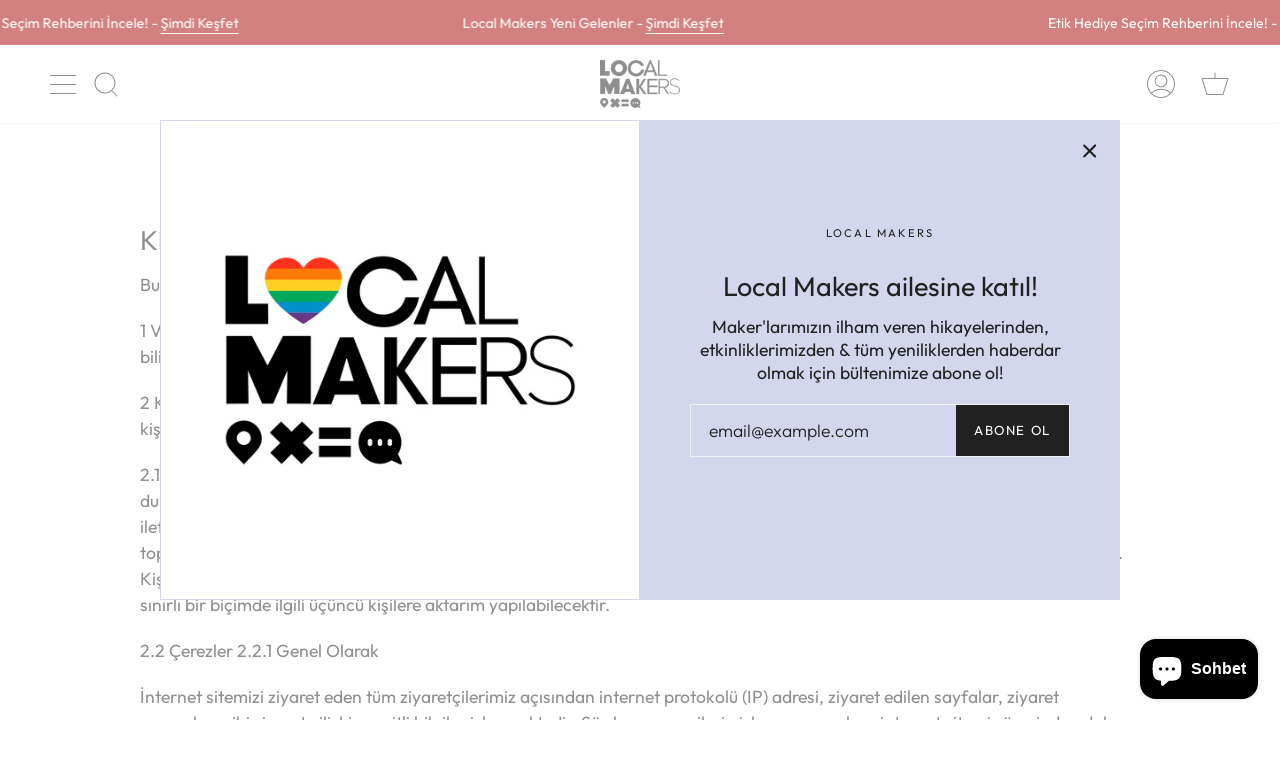

--- FILE ---
content_type: text/html; charset=utf-8
request_url: https://localmakers.com.tr/pages/kisisel-verilerin-islenmesine-iliskin-aydinlatma-beyani
body_size: 28165
content:
<!doctype html>
<html class="no-js no-touch supports-no-cookies" lang="tr">
<head>
  <meta charset="UTF-8">
  <meta name="viewport" content="width=device-width, initial-scale=1.0">
  <meta name="theme-color" content="#eace58">
  <link rel="canonical" href="https://localmakers.com.tr/pages/kisisel-verilerin-islenmesine-iliskin-aydinlatma-beyani">

  <!-- ======================= Broadcast Theme V3.1.0 ========================= -->

  <link rel="preconnect" href="https://cdn.shopify.com" crossorigin>
  <link rel="preconnect" href="https://fonts.shopify.com" crossorigin>
  <link rel="preconnect" href="https://monorail-edge.shopifysvc.com" crossorigin>

  <link rel="preload" href="//localmakers.com.tr/cdn/shop/t/4/assets/lazysizes.js?v=111431644619468174291637833402" as="script">
  <link rel="preload" href="//localmakers.com.tr/cdn/shop/t/4/assets/vendor.js?v=54255692255079777131637833408" as="script">
  <link rel="preload" href="//localmakers.com.tr/cdn/shop/t/4/assets/theme.js?v=6942488491397586041637833406" as="script">
  <link rel="preload" href="//localmakers.com.tr/cdn/shop/t/4/assets/theme.css?v=113985279740008293751637833405" as="style"> 

  

  <!-- Title and description ================================================ -->
  
  <title>
    
    Kişisel Verilerin İşlenmesine Dair Aydınlatma Metni
    
    
    
      &ndash; Local Makers
    
  </title>

  
    <meta name="description" content="Bu aydınlatma beyanı, internet sitemizi ziyaretiniz kapsamında bir kısım kişisel verilerinizin işlenmesine ilişkindir. 1 VERİ SORUMLUSUNUN KİMLİĞİ Local Makers Yağmur Çoban (“Şirketimiz” veya “Biz”) olarak veri sorumlusu sıfatımızın bilinciyle kişisel verilerinizin korunmasına azami ölçüde önem veriyoruz. 2 KİŞİSEL VER">
  

  <!-- /snippets/social-meta.liquid --><meta property="og:site_name" content="Local Makers">
<meta property="og:url" content="https://localmakers.com.tr/pages/kisisel-verilerin-islenmesine-iliskin-aydinlatma-beyani">
<meta property="og:title" content="Kişisel Verilerin İşlenmesine Dair Aydınlatma Metni">
<meta property="og:type" content="website">
<meta property="og:description" content="Bu aydınlatma beyanı, internet sitemizi ziyaretiniz kapsamında bir kısım kişisel verilerinizin işlenmesine ilişkindir. 1 VERİ SORUMLUSUNUN KİMLİĞİ Local Makers Yağmur Çoban (“Şirketimiz” veya “Biz”) olarak veri sorumlusu sıfatımızın bilinciyle kişisel verilerinizin korunmasına azami ölçüde önem veriyoruz. 2 KİŞİSEL VER">


<meta name="twitter:site" content="@">
<meta name="twitter:card" content="summary_large_image">
<meta name="twitter:title" content="Kişisel Verilerin İşlenmesine Dair Aydınlatma Metni">
<meta name="twitter:description" content="Bu aydınlatma beyanı, internet sitemizi ziyaretiniz kapsamında bir kısım kişisel verilerinizin işlenmesine ilişkindir. 1 VERİ SORUMLUSUNUN KİMLİĞİ Local Makers Yağmur Çoban (“Şirketimiz” veya “Biz”) olarak veri sorumlusu sıfatımızın bilinciyle kişisel verilerinizin korunmasına azami ölçüde önem veriyoruz. 2 KİŞİSEL VER">


  <!-- CSS ================================================================== -->

  <link href="//localmakers.com.tr/cdn/shop/t/4/assets/font-settings.css?v=160901426961005011211759332138" rel="stylesheet" type="text/css" media="all" />

  
<style data-shopify>

:root {


---color-video-bg: #f2f2f2;


---color-bg: #ffffff;
---color-bg-secondary: #f7f7f7;
---color-bg-rgb: 255, 255, 255;

---color-text-dark: #000000;
---color-text: #212121;
---color-text-light: #646464;


/* === Opacity shades of grey ===*/
---color-a5:  rgba(33, 33, 33, 0.05);
---color-a10: rgba(33, 33, 33, 0.1);
---color-a15: rgba(33, 33, 33, 0.15);
---color-a20: rgba(33, 33, 33, 0.2);
---color-a25: rgba(33, 33, 33, 0.25);
---color-a30: rgba(33, 33, 33, 0.3);
---color-a35: rgba(33, 33, 33, 0.35);
---color-a40: rgba(33, 33, 33, 0.4);
---color-a45: rgba(33, 33, 33, 0.45);
---color-a50: rgba(33, 33, 33, 0.5);
---color-a55: rgba(33, 33, 33, 0.55);
---color-a60: rgba(33, 33, 33, 0.6);
---color-a65: rgba(33, 33, 33, 0.65);
---color-a70: rgba(33, 33, 33, 0.7);
---color-a75: rgba(33, 33, 33, 0.75);
---color-a80: rgba(33, 33, 33, 0.8);
---color-a85: rgba(33, 33, 33, 0.85);
---color-a90: rgba(33, 33, 33, 0.9);
---color-a95: rgba(33, 33, 33, 0.95);

---color-border: rgb(240, 240, 240);
---color-border-light: #f6f6f6;
---color-border-hairline: #f7f7f7;
---color-border-dark: #bdbdbd;/* === Bright color ===*/
---color-primary: #b7bae9;
---color-primary-hover: #737be0;
---color-primary-fade: rgba(183, 186, 233, 0.05);
---color-primary-fade-hover: rgba(183, 186, 233, 0.1);---color-primary-opposite: #000000;


/* === Secondary Color ===*/
---color-secondary: #eace58;
---color-secondary-hover: #e6bd10;
---color-secondary-fade: rgba(234, 206, 88, 0.05);
---color-secondary-fade-hover: rgba(234, 206, 88, 0.1);---color-secondary-opposite: #000000;


/* === link Color ===*/
---color-link: #212121;
---color-link-hover: #bcb2a8;
---color-link-fade: rgba(33, 33, 33, 0.05);
---color-link-fade-hover: rgba(33, 33, 33, 0.1);---color-link-opposite: #ffffff;


/* === Product grid sale tags ===*/
---color-sale-bg: #f9dee5;
---color-sale-text: #e71111;---color-sale-text-secondary: #f9dee5;

/* === Product grid badges ===*/
---color-badge-bg: #ffffff;
---color-badge-text: #212121;

/* === Helper colors for form error states ===*/
---color-error: var(---color-primary);
---color-error-bg: var(---color-primary-fade);



  ---radius: 0px;
  ---radius-sm: 0px;


---color-announcement-bg: #ffffff;
---color-announcement-text: #ab8c52;
---color-announcement-border: #e6ddcb;

---color-header-bg: #ffffff;
---color-header-link: #212121;
---color-header-link-hover: #002e25;

---color-menu-bg: #ffffff;
---color-menu-border: #f0f0f0;
---color-menu-link: #212121;
---color-menu-link-hover: #bcb2a8;
---color-submenu-bg: #f7f7f7;
---color-submenu-link: #212121;
---color-submenu-link-hover: #bcb2a8;
---color-menu-transparent: #ffffff;

---color-footer-bg: #efeeeb;
---color-footer-text: #212121;
---color-footer-link: #212121;
---color-footer-link-hover: #212121;
---color-footer-border: #212121;

/* === Custom Cursor ===*/

--icon-zoom-in: url( "//localmakers.com.tr/cdn/shop/t/4/assets/icon-zoom-in.svg?v=126996651526054293301637833400" );
--icon-zoom-out: url( "//localmakers.com.tr/cdn/shop/t/4/assets/icon-zoom-out.svg?v=128675709041987423641637833401" );

/* === Typography ===*/
---product-grid-aspect-ratio: 100%;
---product-grid-size-piece: 10;


---font-weight-body: 300;
---font-weight-body-bold: 400;

---font-stack-body: Outfit, sans-serif;
---font-style-body: normal;
---font-adjust-body: 1.1;

---font-weight-heading: 400;
---font-weight-heading-bold: 500;

---font-stack-heading: Outfit, sans-serif;
---font-style-heading: normal;
---font-adjust-heading: 1.0;

---font-stack-nav: Outfit, sans-serif;
---font-style-nav: normal;
---font-adjust-nav: 1.15;

---font-weight-nav: 300;
---font-weight-nav-bold: 400;

---font-size-base: 1.1rem;
---font-size-base-percent: 1.1;

---ico-select: url("//localmakers.com.tr/cdn/shop/t/4/assets/ico-select.svg?v=115630813262522069291637833400");


/* === Parallax ===*/
---parallax-strength-min: 120.0%;
---parallax-strength-max: 130.0%;



}

</style>


  <link href="//localmakers.com.tr/cdn/shop/t/4/assets/theme.css?v=113985279740008293751637833405" rel="stylesheet" type="text/css" media="all" />

  <script>
    if (window.navigator.userAgent.indexOf('MSIE ') > 0 || window.navigator.userAgent.indexOf('Trident/') > 0) {
      document.documentElement.className = document.documentElement.className + ' ie';

      var scripts = document.getElementsByTagName('script')[0];
      var polyfill = document.createElement("script");
      polyfill.defer = true;
      polyfill.src = "//localmakers.com.tr/cdn/shop/t/4/assets/ie11.js?v=144489047535103983231637833401";

      scripts.parentNode.insertBefore(polyfill, scripts);
    } else {
      document.documentElement.className = document.documentElement.className.replace('no-js', 'js');
    }

    window.lazySizesConfig = window.lazySizesConfig || {};
    window.lazySizesConfig.preloadAfterLoad = true;

    
    

    

    

    let root = '/';
    if (root[root.length - 1] !== '/') {
      root = `${root}/`;
    }

    window.theme = {
      routes: {
        root: root,
        cart: '/cart',
        cart_add_url: '/cart/add',
        product_recommendations_url: '/recommendations/products',
        search_url: '/search'
      },
      assets: {
        photoswipe: '//localmakers.com.tr/cdn/shop/t/4/assets/photoswipe.js?v=12261563163868600691637833403',
        smoothscroll: '//localmakers.com.tr/cdn/shop/t/4/assets/smoothscroll.js?v=37906625415260927261637833404',
        swatches: '//localmakers.com.tr/cdn/shop/t/4/assets/swatches.json?v=153762849283573572451637833404',
        base: "//localmakers.com.tr/cdn/shop/t/4/assets/",
        no_image: "//localmakers.com.tr/cdn/shopifycloud/storefront/assets/no-image-2048-a2addb12_1024x.gif",
      },
      strings: {
        addToCart: "Sepete ekle",
        soldOut: "Tükendi",
        from: "itibaren",
        preOrder: "Ön sipariş",
        unavailable: "Bulunamadı",
        unitPrice: "Birim fiyat",
        unitPriceSeparator: "başına",
        resultsFor: "Sonuçlar",
        noResultsFor: "Bu arama için sonuç yok",
        shippingCalcSubmitButton: "Kargoyu hesapla",
        shippingCalcSubmitButtonDisabled: "Hesaplanıyor...",
        selectValue: "Değer seç",
        oneColor: "renk",
        otherColor: "renk",
        upsellAddToCart: "Ekle",
        free: "Ücretsiz"
      },
      customerLoggedIn: false,
      moneyWithCurrencyFormat: "{{amount}} TL",
      moneyFormat: "{{amount}} TL",
      cartDrawerEnabled:true,
      enableQuickAdd: true,
      swatchLabels: ["Renk"],
      showFirstSwatch: false,
      transparentHeader: false,
      info: {
        name: 'broadcast'
      },
      version: '3.1.0'
    };
  </script>

  
    <script src="//localmakers.com.tr/cdn/shopifycloud/storefront/assets/themes_support/shopify_common-5f594365.js" defer="defer"></script>
  

  <!-- Theme Javascript ============================================================== -->
  <script src="//localmakers.com.tr/cdn/shop/t/4/assets/lazysizes.js?v=111431644619468174291637833402" async="async"></script>
  <script src="//localmakers.com.tr/cdn/shop/t/4/assets/vendor.js?v=54255692255079777131637833408" defer="defer"></script>
  <script src="//localmakers.com.tr/cdn/shop/t/4/assets/theme.js?v=6942488491397586041637833406" defer="defer"></script>

  <!-- Shopify app scripts =========================================================== -->

  <script>window.performance && window.performance.mark && window.performance.mark('shopify.content_for_header.start');</script><meta name="facebook-domain-verification" content="9zg18hfz8lt8cn82j6uhxpbq72xdgc">
<meta name="google-site-verification" content="In5OL9WNBp0nur3GrcqmPo3l-ChVXU3IKCXtO1ckQC8">
<meta id="shopify-digital-wallet" name="shopify-digital-wallet" content="/32352338059/digital_wallets/dialog">
<script async="async" src="/checkouts/internal/preloads.js?locale=tr-TR"></script>
<script id="shopify-features" type="application/json">{"accessToken":"83cf3ffb8ab3999e382372b26bb85935","betas":["rich-media-storefront-analytics"],"domain":"localmakers.com.tr","predictiveSearch":true,"shopId":32352338059,"locale":"tr"}</script>
<script>var Shopify = Shopify || {};
Shopify.shop = "localmakerstr.myshopify.com";
Shopify.locale = "tr";
Shopify.currency = {"active":"TRY","rate":"1.0"};
Shopify.country = "TR";
Shopify.theme = {"name":"Broadcast","id":129150124256,"schema_name":"Broadcast","schema_version":"3.1.0","theme_store_id":868,"role":"main"};
Shopify.theme.handle = "null";
Shopify.theme.style = {"id":null,"handle":null};
Shopify.cdnHost = "localmakers.com.tr/cdn";
Shopify.routes = Shopify.routes || {};
Shopify.routes.root = "/";</script>
<script type="module">!function(o){(o.Shopify=o.Shopify||{}).modules=!0}(window);</script>
<script>!function(o){function n(){var o=[];function n(){o.push(Array.prototype.slice.apply(arguments))}return n.q=o,n}var t=o.Shopify=o.Shopify||{};t.loadFeatures=n(),t.autoloadFeatures=n()}(window);</script>
<script id="shop-js-analytics" type="application/json">{"pageType":"page"}</script>
<script defer="defer" async type="module" src="//localmakers.com.tr/cdn/shopifycloud/shop-js/modules/v2/client.init-shop-cart-sync_BC8vnVON.tr.esm.js"></script>
<script defer="defer" async type="module" src="//localmakers.com.tr/cdn/shopifycloud/shop-js/modules/v2/chunk.common_D0BZeXbN.esm.js"></script>
<script defer="defer" async type="module" src="//localmakers.com.tr/cdn/shopifycloud/shop-js/modules/v2/chunk.modal_DrtnNCDF.esm.js"></script>
<script type="module">
  await import("//localmakers.com.tr/cdn/shopifycloud/shop-js/modules/v2/client.init-shop-cart-sync_BC8vnVON.tr.esm.js");
await import("//localmakers.com.tr/cdn/shopifycloud/shop-js/modules/v2/chunk.common_D0BZeXbN.esm.js");
await import("//localmakers.com.tr/cdn/shopifycloud/shop-js/modules/v2/chunk.modal_DrtnNCDF.esm.js");

  window.Shopify.SignInWithShop?.initShopCartSync?.({"fedCMEnabled":true,"windoidEnabled":true});

</script>
<script id="__st">var __st={"a":32352338059,"offset":10800,"reqid":"26fcf39e-8efa-4fc8-b92b-c9fc6c421b5f-1769250372","pageurl":"localmakers.com.tr\/pages\/kisisel-verilerin-islenmesine-iliskin-aydinlatma-beyani","s":"pages-94647058656","u":"6bd183d262d7","p":"page","rtyp":"page","rid":94647058656};</script>
<script>window.ShopifyPaypalV4VisibilityTracking = true;</script>
<script id="captcha-bootstrap">!function(){'use strict';const t='contact',e='account',n='new_comment',o=[[t,t],['blogs',n],['comments',n],[t,'customer']],c=[[e,'customer_login'],[e,'guest_login'],[e,'recover_customer_password'],[e,'create_customer']],r=t=>t.map((([t,e])=>`form[action*='/${t}']:not([data-nocaptcha='true']) input[name='form_type'][value='${e}']`)).join(','),a=t=>()=>t?[...document.querySelectorAll(t)].map((t=>t.form)):[];function s(){const t=[...o],e=r(t);return a(e)}const i='password',u='form_key',d=['recaptcha-v3-token','g-recaptcha-response','h-captcha-response',i],f=()=>{try{return window.sessionStorage}catch{return}},m='__shopify_v',_=t=>t.elements[u];function p(t,e,n=!1){try{const o=window.sessionStorage,c=JSON.parse(o.getItem(e)),{data:r}=function(t){const{data:e,action:n}=t;return t[m]||n?{data:e,action:n}:{data:t,action:n}}(c);for(const[e,n]of Object.entries(r))t.elements[e]&&(t.elements[e].value=n);n&&o.removeItem(e)}catch(o){console.error('form repopulation failed',{error:o})}}const l='form_type',E='cptcha';function T(t){t.dataset[E]=!0}const w=window,h=w.document,L='Shopify',v='ce_forms',y='captcha';let A=!1;((t,e)=>{const n=(g='f06e6c50-85a8-45c8-87d0-21a2b65856fe',I='https://cdn.shopify.com/shopifycloud/storefront-forms-hcaptcha/ce_storefront_forms_captcha_hcaptcha.v1.5.2.iife.js',D={infoText:'hCaptcha ile korunuyor',privacyText:'Gizlilik',termsText:'Koşullar'},(t,e,n)=>{const o=w[L][v],c=o.bindForm;if(c)return c(t,g,e,D).then(n);var r;o.q.push([[t,g,e,D],n]),r=I,A||(h.body.append(Object.assign(h.createElement('script'),{id:'captcha-provider',async:!0,src:r})),A=!0)});var g,I,D;w[L]=w[L]||{},w[L][v]=w[L][v]||{},w[L][v].q=[],w[L][y]=w[L][y]||{},w[L][y].protect=function(t,e){n(t,void 0,e),T(t)},Object.freeze(w[L][y]),function(t,e,n,w,h,L){const[v,y,A,g]=function(t,e,n){const i=e?o:[],u=t?c:[],d=[...i,...u],f=r(d),m=r(i),_=r(d.filter((([t,e])=>n.includes(e))));return[a(f),a(m),a(_),s()]}(w,h,L),I=t=>{const e=t.target;return e instanceof HTMLFormElement?e:e&&e.form},D=t=>v().includes(t);t.addEventListener('submit',(t=>{const e=I(t);if(!e)return;const n=D(e)&&!e.dataset.hcaptchaBound&&!e.dataset.recaptchaBound,o=_(e),c=g().includes(e)&&(!o||!o.value);(n||c)&&t.preventDefault(),c&&!n&&(function(t){try{if(!f())return;!function(t){const e=f();if(!e)return;const n=_(t);if(!n)return;const o=n.value;o&&e.removeItem(o)}(t);const e=Array.from(Array(32),(()=>Math.random().toString(36)[2])).join('');!function(t,e){_(t)||t.append(Object.assign(document.createElement('input'),{type:'hidden',name:u})),t.elements[u].value=e}(t,e),function(t,e){const n=f();if(!n)return;const o=[...t.querySelectorAll(`input[type='${i}']`)].map((({name:t})=>t)),c=[...d,...o],r={};for(const[a,s]of new FormData(t).entries())c.includes(a)||(r[a]=s);n.setItem(e,JSON.stringify({[m]:1,action:t.action,data:r}))}(t,e)}catch(e){console.error('failed to persist form',e)}}(e),e.submit())}));const S=(t,e)=>{t&&!t.dataset[E]&&(n(t,e.some((e=>e===t))),T(t))};for(const o of['focusin','change'])t.addEventListener(o,(t=>{const e=I(t);D(e)&&S(e,y())}));const B=e.get('form_key'),M=e.get(l),P=B&&M;t.addEventListener('DOMContentLoaded',(()=>{const t=y();if(P)for(const e of t)e.elements[l].value===M&&p(e,B);[...new Set([...A(),...v().filter((t=>'true'===t.dataset.shopifyCaptcha))])].forEach((e=>S(e,t)))}))}(h,new URLSearchParams(w.location.search),n,t,e,['guest_login'])})(!0,!0)}();</script>
<script integrity="sha256-4kQ18oKyAcykRKYeNunJcIwy7WH5gtpwJnB7kiuLZ1E=" data-source-attribution="shopify.loadfeatures" defer="defer" src="//localmakers.com.tr/cdn/shopifycloud/storefront/assets/storefront/load_feature-a0a9edcb.js" crossorigin="anonymous"></script>
<script data-source-attribution="shopify.dynamic_checkout.dynamic.init">var Shopify=Shopify||{};Shopify.PaymentButton=Shopify.PaymentButton||{isStorefrontPortableWallets:!0,init:function(){window.Shopify.PaymentButton.init=function(){};var t=document.createElement("script");t.src="https://localmakers.com.tr/cdn/shopifycloud/portable-wallets/latest/portable-wallets.tr.js",t.type="module",document.head.appendChild(t)}};
</script>
<script data-source-attribution="shopify.dynamic_checkout.buyer_consent">
  function portableWalletsHideBuyerConsent(e){var t=document.getElementById("shopify-buyer-consent"),n=document.getElementById("shopify-subscription-policy-button");t&&n&&(t.classList.add("hidden"),t.setAttribute("aria-hidden","true"),n.removeEventListener("click",e))}function portableWalletsShowBuyerConsent(e){var t=document.getElementById("shopify-buyer-consent"),n=document.getElementById("shopify-subscription-policy-button");t&&n&&(t.classList.remove("hidden"),t.removeAttribute("aria-hidden"),n.addEventListener("click",e))}window.Shopify?.PaymentButton&&(window.Shopify.PaymentButton.hideBuyerConsent=portableWalletsHideBuyerConsent,window.Shopify.PaymentButton.showBuyerConsent=portableWalletsShowBuyerConsent);
</script>
<script data-source-attribution="shopify.dynamic_checkout.cart.bootstrap">document.addEventListener("DOMContentLoaded",(function(){function t(){return document.querySelector("shopify-accelerated-checkout-cart, shopify-accelerated-checkout")}if(t())Shopify.PaymentButton.init();else{new MutationObserver((function(e,n){t()&&(Shopify.PaymentButton.init(),n.disconnect())})).observe(document.body,{childList:!0,subtree:!0})}}));
</script>

<script>window.performance && window.performance.mark && window.performance.mark('shopify.content_for_header.end');</script><link href="//localmakers.com.tr/cdn/shop/t/4/assets/customized-styles.css?v=62698015309540143531640429587" rel="stylesheet" type="text/css" media="all" />    

  










<script src="https://cdn.shopify.com/extensions/e8878072-2f6b-4e89-8082-94b04320908d/inbox-1254/assets/inbox-chat-loader.js" type="text/javascript" defer="defer"></script>
<meta property="og:image" content="https://cdn.shopify.com/s/files/1/0323/5233/8059/files/2.png?v=1644069739" />
<meta property="og:image:secure_url" content="https://cdn.shopify.com/s/files/1/0323/5233/8059/files/2.png?v=1644069739" />
<meta property="og:image:width" content="850" />
<meta property="og:image:height" content="850" />
<link href="https://monorail-edge.shopifysvc.com" rel="dns-prefetch">
<script>(function(){if ("sendBeacon" in navigator && "performance" in window) {try {var session_token_from_headers = performance.getEntriesByType('navigation')[0].serverTiming.find(x => x.name == '_s').description;} catch {var session_token_from_headers = undefined;}var session_cookie_matches = document.cookie.match(/_shopify_s=([^;]*)/);var session_token_from_cookie = session_cookie_matches && session_cookie_matches.length === 2 ? session_cookie_matches[1] : "";var session_token = session_token_from_headers || session_token_from_cookie || "";function handle_abandonment_event(e) {var entries = performance.getEntries().filter(function(entry) {return /monorail-edge.shopifysvc.com/.test(entry.name);});if (!window.abandonment_tracked && entries.length === 0) {window.abandonment_tracked = true;var currentMs = Date.now();var navigation_start = performance.timing.navigationStart;var payload = {shop_id: 32352338059,url: window.location.href,navigation_start,duration: currentMs - navigation_start,session_token,page_type: "page"};window.navigator.sendBeacon("https://monorail-edge.shopifysvc.com/v1/produce", JSON.stringify({schema_id: "online_store_buyer_site_abandonment/1.1",payload: payload,metadata: {event_created_at_ms: currentMs,event_sent_at_ms: currentMs}}));}}window.addEventListener('pagehide', handle_abandonment_event);}}());</script>
<script id="web-pixels-manager-setup">(function e(e,d,r,n,o){if(void 0===o&&(o={}),!Boolean(null===(a=null===(i=window.Shopify)||void 0===i?void 0:i.analytics)||void 0===a?void 0:a.replayQueue)){var i,a;window.Shopify=window.Shopify||{};var t=window.Shopify;t.analytics=t.analytics||{};var s=t.analytics;s.replayQueue=[],s.publish=function(e,d,r){return s.replayQueue.push([e,d,r]),!0};try{self.performance.mark("wpm:start")}catch(e){}var l=function(){var e={modern:/Edge?\/(1{2}[4-9]|1[2-9]\d|[2-9]\d{2}|\d{4,})\.\d+(\.\d+|)|Firefox\/(1{2}[4-9]|1[2-9]\d|[2-9]\d{2}|\d{4,})\.\d+(\.\d+|)|Chrom(ium|e)\/(9{2}|\d{3,})\.\d+(\.\d+|)|(Maci|X1{2}).+ Version\/(15\.\d+|(1[6-9]|[2-9]\d|\d{3,})\.\d+)([,.]\d+|)( \(\w+\)|)( Mobile\/\w+|) Safari\/|Chrome.+OPR\/(9{2}|\d{3,})\.\d+\.\d+|(CPU[ +]OS|iPhone[ +]OS|CPU[ +]iPhone|CPU IPhone OS|CPU iPad OS)[ +]+(15[._]\d+|(1[6-9]|[2-9]\d|\d{3,})[._]\d+)([._]\d+|)|Android:?[ /-](13[3-9]|1[4-9]\d|[2-9]\d{2}|\d{4,})(\.\d+|)(\.\d+|)|Android.+Firefox\/(13[5-9]|1[4-9]\d|[2-9]\d{2}|\d{4,})\.\d+(\.\d+|)|Android.+Chrom(ium|e)\/(13[3-9]|1[4-9]\d|[2-9]\d{2}|\d{4,})\.\d+(\.\d+|)|SamsungBrowser\/([2-9]\d|\d{3,})\.\d+/,legacy:/Edge?\/(1[6-9]|[2-9]\d|\d{3,})\.\d+(\.\d+|)|Firefox\/(5[4-9]|[6-9]\d|\d{3,})\.\d+(\.\d+|)|Chrom(ium|e)\/(5[1-9]|[6-9]\d|\d{3,})\.\d+(\.\d+|)([\d.]+$|.*Safari\/(?![\d.]+ Edge\/[\d.]+$))|(Maci|X1{2}).+ Version\/(10\.\d+|(1[1-9]|[2-9]\d|\d{3,})\.\d+)([,.]\d+|)( \(\w+\)|)( Mobile\/\w+|) Safari\/|Chrome.+OPR\/(3[89]|[4-9]\d|\d{3,})\.\d+\.\d+|(CPU[ +]OS|iPhone[ +]OS|CPU[ +]iPhone|CPU IPhone OS|CPU iPad OS)[ +]+(10[._]\d+|(1[1-9]|[2-9]\d|\d{3,})[._]\d+)([._]\d+|)|Android:?[ /-](13[3-9]|1[4-9]\d|[2-9]\d{2}|\d{4,})(\.\d+|)(\.\d+|)|Mobile Safari.+OPR\/([89]\d|\d{3,})\.\d+\.\d+|Android.+Firefox\/(13[5-9]|1[4-9]\d|[2-9]\d{2}|\d{4,})\.\d+(\.\d+|)|Android.+Chrom(ium|e)\/(13[3-9]|1[4-9]\d|[2-9]\d{2}|\d{4,})\.\d+(\.\d+|)|Android.+(UC? ?Browser|UCWEB|U3)[ /]?(15\.([5-9]|\d{2,})|(1[6-9]|[2-9]\d|\d{3,})\.\d+)\.\d+|SamsungBrowser\/(5\.\d+|([6-9]|\d{2,})\.\d+)|Android.+MQ{2}Browser\/(14(\.(9|\d{2,})|)|(1[5-9]|[2-9]\d|\d{3,})(\.\d+|))(\.\d+|)|K[Aa][Ii]OS\/(3\.\d+|([4-9]|\d{2,})\.\d+)(\.\d+|)/},d=e.modern,r=e.legacy,n=navigator.userAgent;return n.match(d)?"modern":n.match(r)?"legacy":"unknown"}(),u="modern"===l?"modern":"legacy",c=(null!=n?n:{modern:"",legacy:""})[u],f=function(e){return[e.baseUrl,"/wpm","/b",e.hashVersion,"modern"===e.buildTarget?"m":"l",".js"].join("")}({baseUrl:d,hashVersion:r,buildTarget:u}),m=function(e){var d=e.version,r=e.bundleTarget,n=e.surface,o=e.pageUrl,i=e.monorailEndpoint;return{emit:function(e){var a=e.status,t=e.errorMsg,s=(new Date).getTime(),l=JSON.stringify({metadata:{event_sent_at_ms:s},events:[{schema_id:"web_pixels_manager_load/3.1",payload:{version:d,bundle_target:r,page_url:o,status:a,surface:n,error_msg:t},metadata:{event_created_at_ms:s}}]});if(!i)return console&&console.warn&&console.warn("[Web Pixels Manager] No Monorail endpoint provided, skipping logging."),!1;try{return self.navigator.sendBeacon.bind(self.navigator)(i,l)}catch(e){}var u=new XMLHttpRequest;try{return u.open("POST",i,!0),u.setRequestHeader("Content-Type","text/plain"),u.send(l),!0}catch(e){return console&&console.warn&&console.warn("[Web Pixels Manager] Got an unhandled error while logging to Monorail."),!1}}}}({version:r,bundleTarget:l,surface:e.surface,pageUrl:self.location.href,monorailEndpoint:e.monorailEndpoint});try{o.browserTarget=l,function(e){var d=e.src,r=e.async,n=void 0===r||r,o=e.onload,i=e.onerror,a=e.sri,t=e.scriptDataAttributes,s=void 0===t?{}:t,l=document.createElement("script"),u=document.querySelector("head"),c=document.querySelector("body");if(l.async=n,l.src=d,a&&(l.integrity=a,l.crossOrigin="anonymous"),s)for(var f in s)if(Object.prototype.hasOwnProperty.call(s,f))try{l.dataset[f]=s[f]}catch(e){}if(o&&l.addEventListener("load",o),i&&l.addEventListener("error",i),u)u.appendChild(l);else{if(!c)throw new Error("Did not find a head or body element to append the script");c.appendChild(l)}}({src:f,async:!0,onload:function(){if(!function(){var e,d;return Boolean(null===(d=null===(e=window.Shopify)||void 0===e?void 0:e.analytics)||void 0===d?void 0:d.initialized)}()){var d=window.webPixelsManager.init(e)||void 0;if(d){var r=window.Shopify.analytics;r.replayQueue.forEach((function(e){var r=e[0],n=e[1],o=e[2];d.publishCustomEvent(r,n,o)})),r.replayQueue=[],r.publish=d.publishCustomEvent,r.visitor=d.visitor,r.initialized=!0}}},onerror:function(){return m.emit({status:"failed",errorMsg:"".concat(f," has failed to load")})},sri:function(e){var d=/^sha384-[A-Za-z0-9+/=]+$/;return"string"==typeof e&&d.test(e)}(c)?c:"",scriptDataAttributes:o}),m.emit({status:"loading"})}catch(e){m.emit({status:"failed",errorMsg:(null==e?void 0:e.message)||"Unknown error"})}}})({shopId: 32352338059,storefrontBaseUrl: "https://localmakers.com.tr",extensionsBaseUrl: "https://extensions.shopifycdn.com/cdn/shopifycloud/web-pixels-manager",monorailEndpoint: "https://monorail-edge.shopifysvc.com/unstable/produce_batch",surface: "storefront-renderer",enabledBetaFlags: ["2dca8a86"],webPixelsConfigList: [{"id":"537788640","configuration":"{\"config\":\"{\\\"pixel_id\\\":\\\"GT-K4V8NCC\\\",\\\"target_country\\\":\\\"TR\\\",\\\"gtag_events\\\":[{\\\"type\\\":\\\"purchase\\\",\\\"action_label\\\":\\\"MC-QYYV5M95E0\\\"},{\\\"type\\\":\\\"page_view\\\",\\\"action_label\\\":\\\"MC-QYYV5M95E0\\\"},{\\\"type\\\":\\\"view_item\\\",\\\"action_label\\\":\\\"MC-QYYV5M95E0\\\"}],\\\"enable_monitoring_mode\\\":false}\"}","eventPayloadVersion":"v1","runtimeContext":"OPEN","scriptVersion":"b2a88bafab3e21179ed38636efcd8a93","type":"APP","apiClientId":1780363,"privacyPurposes":[],"dataSharingAdjustments":{"protectedCustomerApprovalScopes":["read_customer_address","read_customer_email","read_customer_name","read_customer_personal_data","read_customer_phone"]}},{"id":"241008864","configuration":"{\"pixel_id\":\"3254236841369946\",\"pixel_type\":\"facebook_pixel\",\"metaapp_system_user_token\":\"-\"}","eventPayloadVersion":"v1","runtimeContext":"OPEN","scriptVersion":"ca16bc87fe92b6042fbaa3acc2fbdaa6","type":"APP","apiClientId":2329312,"privacyPurposes":["ANALYTICS","MARKETING","SALE_OF_DATA"],"dataSharingAdjustments":{"protectedCustomerApprovalScopes":["read_customer_address","read_customer_email","read_customer_name","read_customer_personal_data","read_customer_phone"]}},{"id":"85098720","eventPayloadVersion":"v1","runtimeContext":"LAX","scriptVersion":"1","type":"CUSTOM","privacyPurposes":["ANALYTICS"],"name":"Google Analytics tag (migrated)"},{"id":"shopify-app-pixel","configuration":"{}","eventPayloadVersion":"v1","runtimeContext":"STRICT","scriptVersion":"0450","apiClientId":"shopify-pixel","type":"APP","privacyPurposes":["ANALYTICS","MARKETING"]},{"id":"shopify-custom-pixel","eventPayloadVersion":"v1","runtimeContext":"LAX","scriptVersion":"0450","apiClientId":"shopify-pixel","type":"CUSTOM","privacyPurposes":["ANALYTICS","MARKETING"]}],isMerchantRequest: false,initData: {"shop":{"name":"Local Makers","paymentSettings":{"currencyCode":"TRY"},"myshopifyDomain":"localmakerstr.myshopify.com","countryCode":"TR","storefrontUrl":"https:\/\/localmakers.com.tr"},"customer":null,"cart":null,"checkout":null,"productVariants":[],"purchasingCompany":null},},"https://localmakers.com.tr/cdn","fcfee988w5aeb613cpc8e4bc33m6693e112",{"modern":"","legacy":""},{"shopId":"32352338059","storefrontBaseUrl":"https:\/\/localmakers.com.tr","extensionBaseUrl":"https:\/\/extensions.shopifycdn.com\/cdn\/shopifycloud\/web-pixels-manager","surface":"storefront-renderer","enabledBetaFlags":"[\"2dca8a86\"]","isMerchantRequest":"false","hashVersion":"fcfee988w5aeb613cpc8e4bc33m6693e112","publish":"custom","events":"[[\"page_viewed\",{}]]"});</script><script>
  window.ShopifyAnalytics = window.ShopifyAnalytics || {};
  window.ShopifyAnalytics.meta = window.ShopifyAnalytics.meta || {};
  window.ShopifyAnalytics.meta.currency = 'TRY';
  var meta = {"page":{"pageType":"page","resourceType":"page","resourceId":94647058656,"requestId":"26fcf39e-8efa-4fc8-b92b-c9fc6c421b5f-1769250372"}};
  for (var attr in meta) {
    window.ShopifyAnalytics.meta[attr] = meta[attr];
  }
</script>
<script class="analytics">
  (function () {
    var customDocumentWrite = function(content) {
      var jquery = null;

      if (window.jQuery) {
        jquery = window.jQuery;
      } else if (window.Checkout && window.Checkout.$) {
        jquery = window.Checkout.$;
      }

      if (jquery) {
        jquery('body').append(content);
      }
    };

    var hasLoggedConversion = function(token) {
      if (token) {
        return document.cookie.indexOf('loggedConversion=' + token) !== -1;
      }
      return false;
    }

    var setCookieIfConversion = function(token) {
      if (token) {
        var twoMonthsFromNow = new Date(Date.now());
        twoMonthsFromNow.setMonth(twoMonthsFromNow.getMonth() + 2);

        document.cookie = 'loggedConversion=' + token + '; expires=' + twoMonthsFromNow;
      }
    }

    var trekkie = window.ShopifyAnalytics.lib = window.trekkie = window.trekkie || [];
    if (trekkie.integrations) {
      return;
    }
    trekkie.methods = [
      'identify',
      'page',
      'ready',
      'track',
      'trackForm',
      'trackLink'
    ];
    trekkie.factory = function(method) {
      return function() {
        var args = Array.prototype.slice.call(arguments);
        args.unshift(method);
        trekkie.push(args);
        return trekkie;
      };
    };
    for (var i = 0; i < trekkie.methods.length; i++) {
      var key = trekkie.methods[i];
      trekkie[key] = trekkie.factory(key);
    }
    trekkie.load = function(config) {
      trekkie.config = config || {};
      trekkie.config.initialDocumentCookie = document.cookie;
      var first = document.getElementsByTagName('script')[0];
      var script = document.createElement('script');
      script.type = 'text/javascript';
      script.onerror = function(e) {
        var scriptFallback = document.createElement('script');
        scriptFallback.type = 'text/javascript';
        scriptFallback.onerror = function(error) {
                var Monorail = {
      produce: function produce(monorailDomain, schemaId, payload) {
        var currentMs = new Date().getTime();
        var event = {
          schema_id: schemaId,
          payload: payload,
          metadata: {
            event_created_at_ms: currentMs,
            event_sent_at_ms: currentMs
          }
        };
        return Monorail.sendRequest("https://" + monorailDomain + "/v1/produce", JSON.stringify(event));
      },
      sendRequest: function sendRequest(endpointUrl, payload) {
        // Try the sendBeacon API
        if (window && window.navigator && typeof window.navigator.sendBeacon === 'function' && typeof window.Blob === 'function' && !Monorail.isIos12()) {
          var blobData = new window.Blob([payload], {
            type: 'text/plain'
          });

          if (window.navigator.sendBeacon(endpointUrl, blobData)) {
            return true;
          } // sendBeacon was not successful

        } // XHR beacon

        var xhr = new XMLHttpRequest();

        try {
          xhr.open('POST', endpointUrl);
          xhr.setRequestHeader('Content-Type', 'text/plain');
          xhr.send(payload);
        } catch (e) {
          console.log(e);
        }

        return false;
      },
      isIos12: function isIos12() {
        return window.navigator.userAgent.lastIndexOf('iPhone; CPU iPhone OS 12_') !== -1 || window.navigator.userAgent.lastIndexOf('iPad; CPU OS 12_') !== -1;
      }
    };
    Monorail.produce('monorail-edge.shopifysvc.com',
      'trekkie_storefront_load_errors/1.1',
      {shop_id: 32352338059,
      theme_id: 129150124256,
      app_name: "storefront",
      context_url: window.location.href,
      source_url: "//localmakers.com.tr/cdn/s/trekkie.storefront.8d95595f799fbf7e1d32231b9a28fd43b70c67d3.min.js"});

        };
        scriptFallback.async = true;
        scriptFallback.src = '//localmakers.com.tr/cdn/s/trekkie.storefront.8d95595f799fbf7e1d32231b9a28fd43b70c67d3.min.js';
        first.parentNode.insertBefore(scriptFallback, first);
      };
      script.async = true;
      script.src = '//localmakers.com.tr/cdn/s/trekkie.storefront.8d95595f799fbf7e1d32231b9a28fd43b70c67d3.min.js';
      first.parentNode.insertBefore(script, first);
    };
    trekkie.load(
      {"Trekkie":{"appName":"storefront","development":false,"defaultAttributes":{"shopId":32352338059,"isMerchantRequest":null,"themeId":129150124256,"themeCityHash":"10199910918635857717","contentLanguage":"tr","currency":"TRY","eventMetadataId":"f644f4e5-7290-402b-9668-83a305b55834"},"isServerSideCookieWritingEnabled":true,"monorailRegion":"shop_domain","enabledBetaFlags":["65f19447"]},"Session Attribution":{},"S2S":{"facebookCapiEnabled":true,"source":"trekkie-storefront-renderer","apiClientId":580111}}
    );

    var loaded = false;
    trekkie.ready(function() {
      if (loaded) return;
      loaded = true;

      window.ShopifyAnalytics.lib = window.trekkie;

      var originalDocumentWrite = document.write;
      document.write = customDocumentWrite;
      try { window.ShopifyAnalytics.merchantGoogleAnalytics.call(this); } catch(error) {};
      document.write = originalDocumentWrite;

      window.ShopifyAnalytics.lib.page(null,{"pageType":"page","resourceType":"page","resourceId":94647058656,"requestId":"26fcf39e-8efa-4fc8-b92b-c9fc6c421b5f-1769250372","shopifyEmitted":true});

      var match = window.location.pathname.match(/checkouts\/(.+)\/(thank_you|post_purchase)/)
      var token = match? match[1]: undefined;
      if (!hasLoggedConversion(token)) {
        setCookieIfConversion(token);
        
      }
    });


        var eventsListenerScript = document.createElement('script');
        eventsListenerScript.async = true;
        eventsListenerScript.src = "//localmakers.com.tr/cdn/shopifycloud/storefront/assets/shop_events_listener-3da45d37.js";
        document.getElementsByTagName('head')[0].appendChild(eventsListenerScript);

})();</script>
  <script>
  if (!window.ga || (window.ga && typeof window.ga !== 'function')) {
    window.ga = function ga() {
      (window.ga.q = window.ga.q || []).push(arguments);
      if (window.Shopify && window.Shopify.analytics && typeof window.Shopify.analytics.publish === 'function') {
        window.Shopify.analytics.publish("ga_stub_called", {}, {sendTo: "google_osp_migration"});
      }
      console.error("Shopify's Google Analytics stub called with:", Array.from(arguments), "\nSee https://help.shopify.com/manual/promoting-marketing/pixels/pixel-migration#google for more information.");
    };
    if (window.Shopify && window.Shopify.analytics && typeof window.Shopify.analytics.publish === 'function') {
      window.Shopify.analytics.publish("ga_stub_initialized", {}, {sendTo: "google_osp_migration"});
    }
  }
</script>
<script
  defer
  src="https://localmakers.com.tr/cdn/shopifycloud/perf-kit/shopify-perf-kit-3.0.4.min.js"
  data-application="storefront-renderer"
  data-shop-id="32352338059"
  data-render-region="gcp-us-east1"
  data-page-type="page"
  data-theme-instance-id="129150124256"
  data-theme-name="Broadcast"
  data-theme-version="3.1.0"
  data-monorail-region="shop_domain"
  data-resource-timing-sampling-rate="10"
  data-shs="true"
  data-shs-beacon="true"
  data-shs-export-with-fetch="true"
  data-shs-logs-sample-rate="1"
  data-shs-beacon-endpoint="https://localmakers.com.tr/api/collect"
></script>
</head>
<body id="kisisel-verilerin-i̇slenmesine-dair-aydinlatma-metni" class="template-page show-button-animation aos-initialized" data-animations="true">

  <a class="in-page-link visually-hidden skip-link" data-skip-content href="#MainContent">İçeriğe geç</a>

  <div class="container" data-site-container>
    <div id="shopify-section-announcement" class="shopify-section"><div class="announcement__wrapper announcement__wrapper--top"
    data-announcement-wrapper
    data-section-id="announcement"
    data-section-type="announcement">
    <div><div class="announcement__bar announcement__bar--error">
          <div class="announcement__message">
            <div class="announcement__text">
              <span class="announcement__main">Bu site, tarayıcınız için sınırlı desteğe sahiptir. Edge, Chrome, Safari veya Firefox&#39;a geçmenizi öneririz.</span>
            </div>
          </div>
        </div><div class="announcement__bar-outer" data-bar data-bar-top style="--bg: #a70000; --text: #ffffff;"><div class="announcement__bar-holder">
              <div class="announcement__bar">
                <div data-ticker-frame class="announcement__message">
                  <div data-ticker-scale class="ticker--unloaded announcement__scale">
                    <div data-ticker-text class="announcement__text">
                      <div data-slide="b5fee2f6-d7a8-4d8b-86af-0b54ad3cf587"
      data-slide-index="0"
      data-block-id="b5fee2f6-d7a8-4d8b-86af-0b54ad3cf587"
      

>
                  <span><p>Etik Hediye Seçim Rehberini İncele! - <a href="https://localmakers.com.tr/blogs/etik-hediye-secim-rehberi/etikhediyesecimrehberi" target="_blank" title="https://localmakers.com.tr/blogs/etik-hediye-secim-rehberi/etikhediyesecimrehberi"> Şimdi Keşfet</a></p></span>
                </div><div data-slide="a6f62fd7-83b1-43fb-9892-b341ccfdf346"
      data-slide-index="1"
      data-block-id="a6f62fd7-83b1-43fb-9892-b341ccfdf346"
      

>
                <span><p>        </p></span>
              </div><div data-slide="ebdcd42b-a0ab-4354-a6ea-4002f09bb65a"
      data-slide-index="2"
      data-block-id="ebdcd42b-a0ab-4354-a6ea-4002f09bb65a"
      

>
                  <span><p>Local Makers Yeni Gelenler - <a href="https://localmakers.com.tr/collections/yeni-gelenler" target="_blank" title="https://localmakers.com.tr/collections/yeni-gelenler">Şimdi Keşfet</a></p></span>
                </div><div data-slide="a8c779d4-e683-4afe-a7ec-a3cfc2bf25bc"
      data-slide-index="3"
      data-block-id="a8c779d4-e683-4afe-a7ec-a3cfc2bf25bc"
      

>
                <span><p>        </p></span>
              </div>
                    </div>
                  </div>
                </div>  
              </div>
            </div></div></div>
  </div>
</div>
    <div id="shopify-section-header" class="shopify-section"><style data-shopify>:root {
    --menu-height: calc(78px);
  }.header__logo__link::before { padding-bottom: 60.18518518518519%; }</style>












<div class="header__wrapper"
  data-header-wrapper
  data-header-transparent="false"
  data-header-sticky="static"
  data-header-style="logo_beside"
  data-section-id="header"
  data-section-type="header">

  <header class="theme__header header__icons--clean" role="banner" data-header-height>
    <div>
      <div class="header__mobile">
        
    <div class="header__mobile__left">

      <div class="header__mobile__button">
        <button class="header__mobile__hamburger"
          data-drawer-toggle="hamburger"
          aria-label="Menüyü göster"
          aria-haspopup="true"
          aria-expanded="false"
          aria-controls="header-menu">

          <div class="hamburger__lines">
            <span></span>
            <span></span>
            <span></span>
          </div>
        </button>
      </div>
      
        <div class="header__mobile__button">
          <a href="/search" class="navlink" data-popdown-toggle="search-popdown" data-focus-element>
            <!-- /snippets/social-icon.liquid -->


<svg aria-hidden="true" focusable="false" role="presentation" class="icon icon-clean-search" viewBox="0 0 30 30"><path d="M14 3.5c5.799 0 10.5 4.701 10.5 10.5a10.47 10.47 0 01-3.223 7.57l5.077 5.076a.5.5 0 01-.638.765l-.07-.057-5.124-5.125A10.455 10.455 0 0114 24.5C8.201 24.5 3.5 19.799 3.5 14S8.201 3.5 14 3.5zm0 1a9.5 9.5 0 100 19 9.5 9.5 0 000-19z"/></svg>
            <span class="visually-hidden">Arama yap</span>
          </a>
        </div>
      
    </div>
    
<div class="header__logo header__logo--image">
    <a class="header__logo__link"
        href="/"
        style="width: 80px;">
      
<img data-src="//localmakers.com.tr/cdn/shop/files/localmakers_156f35f2-f03d-464c-a3bc-3e6f4dcedafd_{width}x.png?v=1668276415"
              class="lazyload logo__img logo__img--color"
              data-widths="[110, 160, 220, 320, 480, 540, 720, 900]"
              data-sizes="auto"
              data-aspectratio="1.6615384615384616"
              alt="Local Makers">
      
      
      
        <noscript>
          <img class="logo__img" style="opacity: 1;" src="//localmakers.com.tr/cdn/shop/files/localmakers_156f35f2-f03d-464c-a3bc-3e6f4dcedafd_360x.png?v=1668276415" alt=""/>
        </noscript>
      
    </a>
  </div>

    <div class="header__mobile__right">
      
        <div class="header__mobile__button">
          <a href="/account" class="navlink">
            <!-- /snippets/social-icon.liquid -->


<svg aria-hidden="true" focusable="false" role="presentation" class="icon icon-clean-account" viewBox="0 0 30 30"><path d="M15 1c7.732 0 14 6.268 14 14s-6.268 14-14 14S1 22.732 1 15 7.268 1 15 1zm0 19.808a13.447 13.447 0 00-9.071 3.502A12.952 12.952 0 0015 28c3.529 0 6.73-1.406 9.072-3.689A13.446 13.446 0 0015 20.808zM15 2C7.82 2 2 7.82 2 15a12.95 12.95 0 003.239 8.586A14.445 14.445 0 0115 19.808c3.664 0 7.114 1.366 9.762 3.778A12.952 12.952 0 0028 15c0-7.18-5.82-13-13-13zm0 3.5a6.417 6.417 0 110 12.833A6.417 6.417 0 0115 5.5zm0 1a5.417 5.417 0 100 10.833A5.417 5.417 0 0015 6.5z"/></svg>
            <span class="visually-hidden">Hesabım</span>
          </a>
        </div>
      
      <div class="header__mobile__button">
        <a class="navlink navlink--cart" href="/cart"  data-cart-toggle data-focus-element >
          <div class="cart__icon__content">
            
  <span class="header__cart__status" data-cart-count="0">
    0
  </span>

            <!-- /snippets/social-icon.liquid -->


<svg aria-hidden="true" focusable="false" role="presentation" class="icon icon-clean-cart" viewBox="0 0 30 30"><path d="M15 3.5a.5.5 0 01.492.41L15.5 4v5H28a.5.5 0 01.496.569l-.018.08-5 16a.5.5 0 01-.386.343L23 26H7a.5.5 0 01-.441-.266l-.036-.085-5-16a.5.5 0 01.395-.642L2 9h12.5V4a.5.5 0 01.5-.5zM27.32 10H2.68l4.687 15h15.265l4.687-15z"/></svg>
            <span class="visually-hidden">Alışveriş Sepeti</span>
          </div>
        </a>
      </div>

    </div>

      </div>
      <div data-header-desktop class="header__desktop"><div class="header__desktop__upper" data-takes-space-wrapper>
              <div data-child-takes-space class="header__desktop__bar__l">
<div class="header__logo header__logo--image">
    <a class="header__logo__link"
        href="/"
        style="width: 80px;">
      
<img data-src="//localmakers.com.tr/cdn/shop/files/localmakers_156f35f2-f03d-464c-a3bc-3e6f4dcedafd_{width}x.png?v=1668276415"
              class="lazyload logo__img logo__img--color"
              data-widths="[110, 160, 220, 320, 480, 540, 720, 900]"
              data-sizes="auto"
              data-aspectratio="1.6615384615384616"
              alt="Local Makers">
      
      
      
        <noscript>
          <img class="logo__img" style="opacity: 1;" src="//localmakers.com.tr/cdn/shop/files/localmakers_156f35f2-f03d-464c-a3bc-3e6f4dcedafd_360x.png?v=1668276415" alt=""/>
        </noscript>
      
    </a>
  </div>
</div>
              <div data-child-takes-space class="header__desktop__bar__c">
  <nav class="header__menu">
    <div class="header__menu__inner" data-text-items-wrapper>
      
        

<div class="menu__item  grandparent kids-2 "
   
    aria-haspopup="true" 
    aria-expanded="false"
    data-hover-disclosure-toggle="dropdown-1bfc4ee60e88886f5c2e7a1dac39d638"
    aria-controls="dropdown-1bfc4ee60e88886f5c2e7a1dac39d638"
  >
  <a href="/collections/yeni-gelenler" data-top-link class="navlink navlink--toplevel">
    <span class="navtext">Yeni</span>
  </a>
  
    <div class="header__dropdown"
      data-hover-disclosure
      id="dropdown-1bfc4ee60e88886f5c2e7a1dac39d638">
      <div class="header__dropdown__wrapper">
        <div class="header__dropdown__inner">
            <div class="header__grandparent__links">
              
                
                  <div class="dropdown__family">
                    <a href="/collections/yeni-gelenler" data-stagger-first class="navlink navlink--child ">
                      <span class="navtext">Yeni Gelenler</span>
                    </a>
                    
                  </div>
                
                  <div class="dropdown__family">
                    <a href="https://localmakers.com.tr/collections/hediye-fikirleri" data-stagger-first class="navlink navlink--child ">
                      <span class="navtext">Hediye Fikirleri</span>
                    </a>
                    
                      <a href="/collections/hediye-setleri" data-stagger-second class="navlink navlink--grandchild ">
                        <span class="navtext">Hediye Setleri</span>
                      </a>
                    
                  </div>
                
              
            </div>
            
            
              

              

              

              

              

              

              
 </div>
      </div>
    </div>
  
</div>
      
        

<div class="menu__item  grandparent kids-1 images-1 "
   
    aria-haspopup="true" 
    aria-expanded="false"
    data-hover-disclosure-toggle="dropdown-6fe0ecb9f8214841fcc286382c37ffae"
    aria-controls="dropdown-6fe0ecb9f8214841fcc286382c37ffae"
  >
  <a href="/collections/giyim" data-top-link class="navlink navlink--toplevel">
    <span class="navtext">Giyim &amp; Aksesuar</span>
  </a>
  
    <div class="header__dropdown"
      data-hover-disclosure
      id="dropdown-6fe0ecb9f8214841fcc286382c37ffae">
      <div class="header__dropdown__wrapper">
        <div class="header__dropdown__inner">
            <div class="header__grandparent__links">
              
                <div class="dropdown__family">
                  
                    <a href="/collections/giyim-1" data-stagger class="navlink navlink--grandchild">
                      <span class="navtext">Giyim</span>
                    </a>
                  
                    <a href="/collections/kadin-giyim" data-stagger class="navlink navlink--grandchild">
                      <span class="navtext">Kadın Giyim</span>
                    </a>
                  
                    <a href="/collections/erkek-giyim" data-stagger class="navlink navlink--grandchild">
                      <span class="navtext">Erkek Giyim</span>
                    </a>
                  
                    <a href="/collections/cocuk-tekstil" data-stagger class="navlink navlink--grandchild">
                      <span class="navtext">Çocuk Tekstil</span>
                    </a>
                  
                    <a href="/collections/aksesuar" data-stagger class="navlink navlink--grandchild">
                      <span class="navtext">Aksesuar</span>
                    </a>
                  
                    <a href="/collections/canta" data-stagger class="navlink navlink--grandchild">
                      <span class="navtext">Çanta</span>
                    </a>
                  
                    <a href="/collections/bez-cantalar" data-stagger class="navlink navlink--grandchild">
                      <span class="navtext">Bez Çantalar</span>
                    </a>
                  
                    <a href="/collections/deri-urunler" data-stagger class="navlink navlink--grandchild">
                      <span class="navtext">Cüzdan &amp; Kartlık</span>
                    </a>
                  
                    <a href="/collections/fular" data-stagger class="navlink navlink--grandchild">
                      <span class="navtext">Fular</span>
                    </a>
                  
                    <a href="/collections/ayakkabi" data-stagger class="navlink navlink--grandchild">
                      <span class="navtext">Ayakkabı</span>
                    </a>
                  
                </div>
              
            </div>
            
            
              

              



<div class="menu__block--wide" >
      <div class="header__dropdown__image palette--contrast--dark" data-stagger-first><a href="/collections/canta" class="link-over-image">
            <div class="hero__content__wrapper align--bottom-left">
              <div class="hero__content backdrop--radial">
                
                  <h2 class="hero__title">
                    Tüm çanta modellerini keşfet!
                  </h2>
                
                
              </div>
            </div>
          </a>
<div class="image__fill fade-in-image"style="padding-top: 50.0%;
           background-image: url('//localmakers.com.tr/cdn/shop/files/DSCF0353_1x1.jpg?v=1650788365');">
      <div class="background-size-cover lazyload"
        style="background-position: center center;"
        data-bgset="//localmakers.com.tr/cdn/shop/files/DSCF0353_180x.jpg?v=1650788365 180w 270h,//localmakers.com.tr/cdn/shop/files/DSCF0353_360x.jpg?v=1650788365 360w 540h,//localmakers.com.tr/cdn/shop/files/DSCF0353_540x.jpg?v=1650788365 540w 810h,//localmakers.com.tr/cdn/shop/files/DSCF0353_720x.jpg?v=1650788365 720w 1080h,//localmakers.com.tr/cdn/shop/files/DSCF0353.jpg?v=1650788365 853w 1280h"
        role="img"
        aria-label=""></div>
  <noscript>
    <img src="//localmakers.com.tr/cdn/shop/files/DSCF0353_720x.jpg?v=1650788365" alt="" class="responsive-wide-image"/>
  </noscript>
</div>
</div>
    </div>



              

              

              

              

              
 </div>
      </div>
    </div>
  
</div>
      
        

<div class="menu__item  grandparent kids-1 images-1 "
   
    aria-haspopup="true" 
    aria-expanded="false"
    data-hover-disclosure-toggle="dropdown-ec52c11da034b9c39f64d5368c22cb1e"
    aria-controls="dropdown-ec52c11da034b9c39f64d5368c22cb1e"
  >
  <a href="/collections/taki" data-top-link class="navlink navlink--toplevel">
    <span class="navtext">Takı</span>
  </a>
  
    <div class="header__dropdown"
      data-hover-disclosure
      id="dropdown-ec52c11da034b9c39f64d5368c22cb1e">
      <div class="header__dropdown__wrapper">
        <div class="header__dropdown__inner">
            <div class="header__grandparent__links">
              
                <div class="dropdown__family">
                  
                    <a href="/collections/kolye" data-stagger class="navlink navlink--grandchild">
                      <span class="navtext">Kolye</span>
                    </a>
                  
                    <a href="/collections/yuzuk" data-stagger class="navlink navlink--grandchild">
                      <span class="navtext">Yüzük</span>
                    </a>
                  
                    <a href="/collections/bileklik" data-stagger class="navlink navlink--grandchild">
                      <span class="navtext">Bileklik</span>
                    </a>
                  
                    <a href="/collections/cam-takilar" data-stagger class="navlink navlink--grandchild">
                      <span class="navtext">Cam Takılar</span>
                    </a>
                  
                    <a href="/collections/i%CC%87pek-takilar" data-stagger class="navlink navlink--grandchild">
                      <span class="navtext">İpek Takılar</span>
                    </a>
                  
                </div>
              
            </div>
            
            
              



<div class="menu__block--wide" >
      <div class="header__dropdown__image palette--contrast--dark" data-stagger-first><a href="/collections/taki" class="link-over-image">
            <div class="hero__content__wrapper align--bottom-left">
              <div class="hero__content backdrop--radial">
                
                  <h2 class="hero__title">
                    Takı Modelleri
                  </h2>
                
                
              </div>
            </div>
          </a>
<div class="image__fill fade-in-image"style="padding-top: 50.0%;
           background-image: url('//localmakers.com.tr/cdn/shop/files/Mama_925_silver_Big_Earrings_bonjoukstudio2_1024x1024_2x_f6266f2d-70bb-4280-b7d0-c41451b4e0c5_1x1.webp?v=1705320200');">
      <div class="background-size-cover lazyload"
        style="background-position: center center;"
        data-bgset="//localmakers.com.tr/cdn/shop/files/Mama_925_silver_Big_Earrings_bonjoukstudio2_1024x1024_2x_f6266f2d-70bb-4280-b7d0-c41451b4e0c5_180x.webp?v=1705320200 180w 180h,//localmakers.com.tr/cdn/shop/files/Mama_925_silver_Big_Earrings_bonjoukstudio2_1024x1024_2x_f6266f2d-70bb-4280-b7d0-c41451b4e0c5_360x.webp?v=1705320200 360w 360h,//localmakers.com.tr/cdn/shop/files/Mama_925_silver_Big_Earrings_bonjoukstudio2_1024x1024_2x_f6266f2d-70bb-4280-b7d0-c41451b4e0c5_540x.webp?v=1705320200 540w 540h,//localmakers.com.tr/cdn/shop/files/Mama_925_silver_Big_Earrings_bonjoukstudio2_1024x1024_2x_f6266f2d-70bb-4280-b7d0-c41451b4e0c5_720x.webp?v=1705320200 720w 720h,//localmakers.com.tr/cdn/shop/files/Mama_925_silver_Big_Earrings_bonjoukstudio2_1024x1024_2x_f6266f2d-70bb-4280-b7d0-c41451b4e0c5_900x.webp?v=1705320200 900w 900h,//localmakers.com.tr/cdn/shop/files/Mama_925_silver_Big_Earrings_bonjoukstudio2_1024x1024_2x_f6266f2d-70bb-4280-b7d0-c41451b4e0c5.webp?v=1705320200 1000w 1000h"
        role="img"
        aria-label=""></div>
  <noscript>
    <img src="//localmakers.com.tr/cdn/shop/files/Mama_925_silver_Big_Earrings_bonjoukstudio2_1024x1024_2x_f6266f2d-70bb-4280-b7d0-c41451b4e0c5_720x.webp?v=1705320200" alt="" class="responsive-wide-image"/>
  </noscript>
</div>
</div>
    </div>



              

              

              

              

              

              
 </div>
      </div>
    </div>
  
</div>
      
        

<div class="menu__item  grandparent kids-1 images-1 "
   
    aria-haspopup="true" 
    aria-expanded="false"
    data-hover-disclosure-toggle="dropdown-77e58bdbe15583cd3cb74bb7568c9a2c"
    aria-controls="dropdown-77e58bdbe15583cd3cb74bb7568c9a2c"
  >
  <a href="/collections/kirtasiye" data-top-link class="navlink navlink--toplevel">
    <span class="navtext">Ofis &amp; Kırtasiye</span>
  </a>
  
    <div class="header__dropdown"
      data-hover-disclosure
      id="dropdown-77e58bdbe15583cd3cb74bb7568c9a2c">
      <div class="header__dropdown__wrapper">
        <div class="header__dropdown__inner">
            <div class="header__grandparent__links">
              
                <div class="dropdown__family">
                  
                    <a href="/collections/ajandalar" data-stagger class="navlink navlink--grandchild">
                      <span class="navtext">Ajandalar</span>
                    </a>
                  
                    <a href="/collections/boyama-kitaplari" data-stagger class="navlink navlink--grandchild">
                      <span class="navtext"> Boyama Kitapları</span>
                    </a>
                  
                    <a href="/collections/defterler" data-stagger class="navlink navlink--grandchild">
                      <span class="navtext"> Defterler</span>
                    </a>
                  
                    <a href="/collections/planlayicilar" data-stagger class="navlink navlink--grandchild">
                      <span class="navtext">Planlayıcılar</span>
                    </a>
                  
                    <a href="/collections/kart-kartpostallar" data-stagger class="navlink navlink--grandchild">
                      <span class="navtext">Kart ve Kartpostallar</span>
                    </a>
                  
                    <a href="/collections/kamera-kapaticilar" data-stagger class="navlink navlink--grandchild">
                      <span class="navtext">Kamera Kapatıcılar</span>
                    </a>
                  
                    <a href="/collections/sanatsal-baskilar" data-stagger class="navlink navlink--grandchild">
                      <span class="navtext">Sanatsal Baskılar</span>
                    </a>
                  
                    <a href="/collections/ofis-gerecleri" data-stagger class="navlink navlink--grandchild">
                      <span class="navtext">Ofis Gereçleri</span>
                    </a>
                  
                    <a href="/collections/kitap" data-stagger class="navlink navlink--grandchild">
                      <span class="navtext">Kitaplar</span>
                    </a>
                  
                </div>
              
            </div>
            
            
              

              

              



<div class="menu__block--wide" >
      <div class="header__dropdown__image palette--contrast--dark" data-stagger-first><a href="/products/suluboya-baslangic-seti%CC%87" class="link-over-image">
            <div class="hero__content__wrapper align--bottom-left">
              <div class="hero__content backdrop--radial">
                
                  <h2 class="hero__title">
                    Suluboya Boyama Kitabı
                  </h2>
                
                
              </div>
            </div>
          </a>
<div class="image__fill fade-in-image"style="padding-top: 50.0%;
           background-image: url('//localmakers.com.tr/cdn/shop/files/suluboya-boyama-kitabi_1x1.jpg?v=1628438192');">
      <div class="background-size-cover lazyload"
        style="background-position: center center;"
        data-bgset="//localmakers.com.tr/cdn/shop/files/suluboya-boyama-kitabi_180x.jpg?v=1628438192 180w 100h,//localmakers.com.tr/cdn/shop/files/suluboya-boyama-kitabi_360x.jpg?v=1628438192 360w 200h,//localmakers.com.tr/cdn/shop/files/suluboya-boyama-kitabi_540x.jpg?v=1628438192 540w 300h,//localmakers.com.tr/cdn/shop/files/suluboya-boyama-kitabi_720x.jpg?v=1628438192 720w 400h,//localmakers.com.tr/cdn/shop/files/suluboya-boyama-kitabi_900x.jpg?v=1628438192 900w 500h,//localmakers.com.tr/cdn/shop/files/suluboya-boyama-kitabi_1080x.jpg?v=1628438192 1080w 600h,//localmakers.com.tr/cdn/shop/files/suluboya-boyama-kitabi_1296x.jpg?v=1628438192 1296w 720h,//localmakers.com.tr/cdn/shop/files/suluboya-boyama-kitabi_1512x.jpg?v=1628438192 1512w 840h,//localmakers.com.tr/cdn/shop/files/suluboya-boyama-kitabi_1728x.jpg?v=1628438192 1728w 960h,//localmakers.com.tr/cdn/shop/files/suluboya-boyama-kitabi.jpg?v=1628438192 1800w 1000h"
        role="img"
        aria-label=""></div>
  <noscript>
    <img src="//localmakers.com.tr/cdn/shop/files/suluboya-boyama-kitabi_720x.jpg?v=1628438192" alt="" class="responsive-wide-image"/>
  </noscript>
</div>
</div>
    </div>



              

              

              

              
 </div>
      </div>
    </div>
  
</div>
      
        

<div class="menu__item  grandparent kids-1 images-1 "
   
    aria-haspopup="true" 
    aria-expanded="false"
    data-hover-disclosure-toggle="dropdown-bc630b1c8f75a1f125fc6876ea3eef05"
    aria-controls="dropdown-bc630b1c8f75a1f125fc6876ea3eef05"
  >
  <a href="/collections/surdurulebilir-yasam-gerecleri" data-top-link class="navlink navlink--toplevel">
    <span class="navtext">Yaşam</span>
  </a>
  
    <div class="header__dropdown"
      data-hover-disclosure
      id="dropdown-bc630b1c8f75a1f125fc6876ea3eef05">
      <div class="header__dropdown__wrapper">
        <div class="header__dropdown__inner">
            <div class="header__grandparent__links">
              
                <div class="dropdown__family">
                  
                    <a href="/collections/atiksiz-yasam" data-stagger class="navlink navlink--grandchild">
                      <span class="navtext">Atıksız Yaşam</span>
                    </a>
                  
                    <a href="/collections/cay-kahve" data-stagger class="navlink navlink--grandchild">
                      <span class="navtext">Çay &amp; Kahve</span>
                    </a>
                  
                    <a href="/collections/cocuk-1" data-stagger class="navlink navlink--grandchild">
                      <span class="navtext">Çocuk</span>
                    </a>
                  
                    <a href="/collections/egitim-setler" data-stagger class="navlink navlink--grandchild">
                      <span class="navtext">Eğitim &amp; Setler</span>
                    </a>
                  
                    <a href="/collections/gurme-lezzetler" data-stagger class="navlink navlink--grandchild">
                      <span class="navtext">Gurme Lezzetler</span>
                    </a>
                  
                    <a href="/collections/ileri-donusum-urunler" data-stagger class="navlink navlink--grandchild">
                      <span class="navtext">İleri Dönüşüm Ürünler</span>
                    </a>
                  
                    <a href="/collections/surdurulebilir-yasam-gerecleri-1" data-stagger class="navlink navlink--grandchild">
                      <span class="navtext">Sürdürülebilir Yaşam Gereçleri</span>
                    </a>
                  
                    <a href="/collections/pet" data-stagger class="navlink navlink--grandchild">
                      <span class="navtext">Pet</span>
                    </a>
                  
                </div>
              
            </div>
            
            
              

              

              

              



<div class="menu__block--wide" >
      <div class="header__dropdown__image palette--contrast--dark" data-stagger-first><a href="/collections/gurme-lezzetler" class="link-over-image">
            <div class="hero__content__wrapper align--bottom-left">
              <div class="hero__content backdrop--radial">
                
                  <h2 class="hero__title">
                    Gurme Lezzetler
                  </h2>
                
                
              </div>
            </div>
          </a>
<div class="image__fill fade-in-image"style="padding-top: 50.0%;
           background-image: url('//localmakers.com.tr/cdn/shop/files/24_1x1.jpg?v=1712956886');">
      <div class="background-size-cover lazyload"
        style="background-position: center center;"
        data-bgset="//localmakers.com.tr/cdn/shop/files/24_180x.jpg?v=1712956886 180w 120h,//localmakers.com.tr/cdn/shop/files/24_360x.jpg?v=1712956886 360w 240h,//localmakers.com.tr/cdn/shop/files/24_540x.jpg?v=1712956886 540w 360h,//localmakers.com.tr/cdn/shop/files/24_720x.jpg?v=1712956886 720w 480h,//localmakers.com.tr/cdn/shop/files/24_900x.jpg?v=1712956886 900w 600h,//localmakers.com.tr/cdn/shop/files/24_1080x.jpg?v=1712956886 1080w 720h,//localmakers.com.tr/cdn/shop/files/24_1296x.jpg?v=1712956886 1296w 864h,//localmakers.com.tr/cdn/shop/files/24_1512x.jpg?v=1712956886 1512w 1008h,//localmakers.com.tr/cdn/shop/files/24_1728x.jpg?v=1712956886 1728w 1152h,//localmakers.com.tr/cdn/shop/files/24_1950x.jpg?v=1712956886 1950w 1300h,//localmakers.com.tr/cdn/shop/files/24_2100x.jpg?v=1712956886 2100w 1400h,//localmakers.com.tr/cdn/shop/files/24_2260x.jpg?v=1712956886 2260w 1507h,//localmakers.com.tr/cdn/shop/files/24_2450x.jpg?v=1712956886 2450w 1633h,//localmakers.com.tr/cdn/shop/files/24_2700x.jpg?v=1712956886 2700w 1800h,//localmakers.com.tr/cdn/shop/files/24_3000x.jpg?v=1712956886 3000w 2000h,//localmakers.com.tr/cdn/shop/files/24_3350x.jpg?v=1712956886 3350w 2233h,//localmakers.com.tr/cdn/shop/files/24_3750x.jpg?v=1712956886 3750w 2500h,//localmakers.com.tr/cdn/shop/files/24.jpg?v=1712956886 3984w 2656h"
        role="img"
        aria-label=""></div>
  <noscript>
    <img src="//localmakers.com.tr/cdn/shop/files/24_720x.jpg?v=1712956886" alt="" class="responsive-wide-image"/>
  </noscript>
</div>
</div>
    </div>



              

              

              
 </div>
      </div>
    </div>
  
</div>
      
        

<div class="menu__item  grandparent kids-1 images-1 "
   
    aria-haspopup="true" 
    aria-expanded="false"
    data-hover-disclosure-toggle="dropdown-5f72477e413fa383ca001570bf2cff35"
    aria-controls="dropdown-5f72477e413fa383ca001570bf2cff35"
  >
  <a href="/collections/dekorasyon" data-top-link class="navlink navlink--toplevel">
    <span class="navtext">Dekorasyon</span>
  </a>
  
    <div class="header__dropdown"
      data-hover-disclosure
      id="dropdown-5f72477e413fa383ca001570bf2cff35">
      <div class="header__dropdown__wrapper">
        <div class="header__dropdown__inner">
            <div class="header__grandparent__links">
              
                <div class="dropdown__family">
                  
                    <a href="/collections/aydinlatma" data-stagger class="navlink navlink--grandchild">
                      <span class="navtext">Aydınlatma</span>
                    </a>
                  
                    <a href="/collections/bitki-tasarimlari" data-stagger class="navlink navlink--grandchild">
                      <span class="navtext">Bitki Tasarımları</span>
                    </a>
                  
                    <a href="/collections/dekoratif-obje" data-stagger class="navlink navlink--grandchild">
                      <span class="navtext">Dekoratif Obje</span>
                    </a>
                  
                    <a href="/collections/duvar-susleri-panolar" data-stagger class="navlink navlink--grandchild">
                      <span class="navtext">Duvar Süsleri &amp; Panolar</span>
                    </a>
                  
                    <a href="/collections/duzenleyiciler" data-stagger class="navlink navlink--grandchild">
                      <span class="navtext">Düzenleyiciler</span>
                    </a>
                  
                    <a href="/collections/ev-tekstili" data-stagger class="navlink navlink--grandchild">
                      <span class="navtext">Ev Tekstili</span>
                    </a>
                  
                    <a href="/collections/meditasyon" data-stagger class="navlink navlink--grandchild">
                      <span class="navtext">Meditasyon</span>
                    </a>
                  
                    <a href="/collections/mobilya-dekoratif-objeler" data-stagger class="navlink navlink--grandchild">
                      <span class="navtext">Mobilya &amp; Dekoratif Objeler</span>
                    </a>
                  
                    <a href="/collections/mum" data-stagger class="navlink navlink--grandchild">
                      <span class="navtext">Mum</span>
                    </a>
                  
                    <a href="/collections/mum-tutsu-buhurdanlik" data-stagger class="navlink navlink--grandchild">
                      <span class="navtext">Mum &amp; Tütsü &amp; Buhurdanlık</span>
                    </a>
                  
                    <a href="/collections/oda-kokulari" data-stagger class="navlink navlink--grandchild">
                      <span class="navtext">Oda Kokuları</span>
                    </a>
                  
                    <a href="/collections/sanat-sanatsal-baskilar" data-stagger class="navlink navlink--grandchild">
                      <span class="navtext">Sanat &amp; Sanatsal Baskılar</span>
                    </a>
                  
                </div>
              
            </div>
            
            
              

              

              

              

              

              



<div class="menu__block--wide" >
      <div class="header__dropdown__image palette--contrast--dark" data-stagger-first><a href="/collections/dekorasyon" class="link-over-image">
            <div class="hero__content__wrapper align--bottom-left">
              <div class="hero__content backdrop--radial">
                
                  <h2 class="hero__title">
                    Ev &amp; Dekorasyon ürünlerini keşfet!
                  </h2>
                
                
              </div>
            </div>
          </a>
<div class="image__fill fade-in-image"style="padding-top: 50.0%;
           background-image: url('//localmakers.com.tr/cdn/shop/files/Ekran_Resmi_2024-04-13_17.01.43_1x1.png?v=1713016910');">
      <div class="background-size-cover lazyload"
        style="background-position: center center;"
        data-bgset="//localmakers.com.tr/cdn/shop/files/Ekran_Resmi_2024-04-13_17.01.43_180x.png?v=1713016910 180w 174h,//localmakers.com.tr/cdn/shop/files/Ekran_Resmi_2024-04-13_17.01.43_360x.png?v=1713016910 360w 347h,//localmakers.com.tr/cdn/shop/files/Ekran_Resmi_2024-04-13_17.01.43_540x.png?v=1713016910 540w 521h,//localmakers.com.tr/cdn/shop/files/Ekran_Resmi_2024-04-13_17.01.43_720x.png?v=1713016910 720w 695h,//localmakers.com.tr/cdn/shop/files/Ekran_Resmi_2024-04-13_17.01.43_900x.png?v=1713016910 900w 868h,//localmakers.com.tr/cdn/shop/files/Ekran_Resmi_2024-04-13_17.01.43.png?v=1713016910 1018w 982h"
        role="img"
        aria-label=""></div>
  <noscript>
    <img src="//localmakers.com.tr/cdn/shop/files/Ekran_Resmi_2024-04-13_17.01.43_720x.png?v=1713016910" alt="" class="responsive-wide-image"/>
  </noscript>
</div>
</div>
    </div>



              
 </div>
      </div>
    </div>
  
</div>
      
        

<div class="menu__item  grandparent kids-1 images-1 "
   
    aria-haspopup="true" 
    aria-expanded="false"
    data-hover-disclosure-toggle="dropdown-744952701a80089cf10aa032f00439df"
    aria-controls="dropdown-744952701a80089cf10aa032f00439df"
  >
  <a href="/collections/seramik" data-top-link class="navlink navlink--toplevel">
    <span class="navtext">Mutfak &amp; Sofra</span>
  </a>
  
    <div class="header__dropdown"
      data-hover-disclosure
      id="dropdown-744952701a80089cf10aa032f00439df">
      <div class="header__dropdown__wrapper">
        <div class="header__dropdown__inner">
            <div class="header__grandparent__links">
              
                <div class="dropdown__family">
                  
                    <a href="/collections/bardak" data-stagger class="navlink navlink--grandchild">
                      <span class="navtext">Bardak</span>
                    </a>
                  
                    <a href="/collections/tabak" data-stagger class="navlink navlink--grandchild">
                      <span class="navtext">Tabak</span>
                    </a>
                  
                    <a href="/collections/demleme-gerecleri" data-stagger class="navlink navlink--grandchild">
                      <span class="navtext">Demleme Gereçleri</span>
                    </a>
                  
                    <a href="https://localmakers.com.tr/collections/seramik-sepetler" data-stagger class="navlink navlink--grandchild">
                      <span class="navtext">Seramik Sepetler</span>
                    </a>
                  
                    <a href="https://localmakers.com.tr/collections/silikon-pisirme-urunleri" data-stagger class="navlink navlink--grandchild">
                      <span class="navtext">Silikon Pişirme Ürünleri</span>
                    </a>
                  
                </div>
              
            </div>
            
            
              

              

              

              

              



<div class="menu__block--wide" >
      <div class="header__dropdown__image palette--contrast--dark" data-stagger-first><a href="/collections/seramik" class="link-over-image">
            <div class="hero__content__wrapper align--bottom-left">
              <div class="hero__content backdrop--radial">
                
                  <h2 class="hero__title">
                    Tüm seramik ürünleri keşfet!
                  </h2>
                
                
              </div>
            </div>
          </a>
<div class="image__fill fade-in-image"style="padding-top: 50.0%;
           background-image: url('//localmakers.com.tr/cdn/shop/files/seramik-urunler_1x1.jpg?v=1628438030');">
      <div class="background-size-cover lazyload"
        style="background-position: center center;"
        data-bgset="//localmakers.com.tr/cdn/shop/files/seramik-urunler_180x.jpg?v=1628438030 180w 100h,//localmakers.com.tr/cdn/shop/files/seramik-urunler_360x.jpg?v=1628438030 360w 200h,//localmakers.com.tr/cdn/shop/files/seramik-urunler_540x.jpg?v=1628438030 540w 300h,//localmakers.com.tr/cdn/shop/files/seramik-urunler_720x.jpg?v=1628438030 720w 400h,//localmakers.com.tr/cdn/shop/files/seramik-urunler_900x.jpg?v=1628438030 900w 500h,//localmakers.com.tr/cdn/shop/files/seramik-urunler_1080x.jpg?v=1628438030 1080w 600h,//localmakers.com.tr/cdn/shop/files/seramik-urunler_1296x.jpg?v=1628438030 1296w 720h,//localmakers.com.tr/cdn/shop/files/seramik-urunler_1512x.jpg?v=1628438030 1512w 840h,//localmakers.com.tr/cdn/shop/files/seramik-urunler_1728x.jpg?v=1628438030 1728w 960h,//localmakers.com.tr/cdn/shop/files/seramik-urunler.jpg?v=1628438030 1800w 1000h"
        role="img"
        aria-label=""></div>
  <noscript>
    <img src="//localmakers.com.tr/cdn/shop/files/seramik-urunler_720x.jpg?v=1628438030" alt="" class="responsive-wide-image"/>
  </noscript>
</div>
</div>
    </div>



              

              
 </div>
      </div>
    </div>
  
</div>
      
        

<div class="menu__item  grandparent kids-1 images-1 "
   
    aria-haspopup="true" 
    aria-expanded="false"
    data-hover-disclosure-toggle="dropdown-8b743ce4593f236c8a10ea59eebb000a"
    aria-controls="dropdown-8b743ce4593f236c8a10ea59eebb000a"
  >
  <a href="/collections/kisisel-bakim-urunleri" data-top-link class="navlink navlink--toplevel">
    <span class="navtext">Bakım</span>
  </a>
  
    <div class="header__dropdown"
      data-hover-disclosure
      id="dropdown-8b743ce4593f236c8a10ea59eebb000a">
      <div class="header__dropdown__wrapper">
        <div class="header__dropdown__inner">
            <div class="header__grandparent__links">
              
                <div class="dropdown__family">
                  
                    <a href="/collections/agiz-dudak-bakimi" data-stagger class="navlink navlink--grandchild">
                      <span class="navtext">Ağız &amp; Dudak Bakımı</span>
                    </a>
                  
                    <a href="/collections/el-bakimi" data-stagger class="navlink navlink--grandchild">
                      <span class="navtext">El Bakımı</span>
                    </a>
                  
                    <a href="/collections/yuz-bakim" data-stagger class="navlink navlink--grandchild">
                      <span class="navtext">Yüz Bakım</span>
                    </a>
                  
                    <a href="/collections/ayak-bakimi" data-stagger class="navlink navlink--grandchild">
                      <span class="navtext">Ayak Bakımı</span>
                    </a>
                  
                    <a href="/collections/sac-bakim" data-stagger class="navlink navlink--grandchild">
                      <span class="navtext">Saç Bakım</span>
                    </a>
                  
                    <a href="/collections/erkek-bakim" data-stagger class="navlink navlink--grandchild">
                      <span class="navtext">Erkek Bakım</span>
                    </a>
                  
                    <a href="/collections/aromaterapik-yaglar" data-stagger class="navlink navlink--grandchild">
                      <span class="navtext">Aromaterapik Yağlar</span>
                    </a>
                  
                    <a href="/collections/hidrosoller" data-stagger class="navlink navlink--grandchild">
                      <span class="navtext">Hidrosoller</span>
                    </a>
                  
                    <a href="/collections/sabunlar" data-stagger class="navlink navlink--grandchild">
                      <span class="navtext">Sabunlar</span>
                    </a>
                  
                    <a href="/collections/kolonya" data-stagger class="navlink navlink--grandchild">
                      <span class="navtext">Kolonya</span>
                    </a>
                  
                    <a href="/collections/zehirsiz-ev-temizlik-urunleri" data-stagger class="navlink navlink--grandchild">
                      <span class="navtext">Zehirsiz Ev Temizlik Ürünleri</span>
                    </a>
                  
                </div>
              
            </div>
            
            
              

              

              

              

              

              

              



<div class="menu__block--wide" >
      <div class="header__dropdown__image palette--contrast--dark" data-stagger-first><a href="/collections/kisisel-bakim-urunleri" class="link-over-image">
            <div class="hero__content__wrapper align--bottom-left">
              <div class="hero__content backdrop--radial">
                
                
                  <p class="hero__description">
                    Kişisel bakım ürünlerini keşfet!
                  </p>
                
              </div>
            </div>
          </a>
<div class="image__fill fade-in-image"style="padding-top: 50.0%;
           background-image: url('//localmakers.com.tr/cdn/shop/files/subat_2022--32_1x1.jpg?v=1644692659');">
      <div class="background-size-cover lazyload"
        style="background-position: center center;"
        data-bgset="//localmakers.com.tr/cdn/shop/files/subat_2022--32_180x.jpg?v=1644692659 180w 146h,//localmakers.com.tr/cdn/shop/files/subat_2022--32_360x.jpg?v=1644692659 360w 293h,//localmakers.com.tr/cdn/shop/files/subat_2022--32_540x.jpg?v=1644692659 540w 439h,//localmakers.com.tr/cdn/shop/files/subat_2022--32_720x.jpg?v=1644692659 720w 585h,//localmakers.com.tr/cdn/shop/files/subat_2022--32_900x.jpg?v=1644692659 900w 732h,//localmakers.com.tr/cdn/shop/files/subat_2022--32_1080x.jpg?v=1644692659 1080w 878h,//localmakers.com.tr/cdn/shop/files/subat_2022--32_1296x.jpg?v=1644692659 1296w 1054h,//localmakers.com.tr/cdn/shop/files/subat_2022--32_1512x.jpg?v=1644692659 1512w 1229h,//localmakers.com.tr/cdn/shop/files/subat_2022--32.jpg?v=1644692659 1600w 1301h"
        role="img"
        aria-label=""></div>
  <noscript>
    <img src="//localmakers.com.tr/cdn/shop/files/subat_2022--32_720x.jpg?v=1644692659" alt="" class="responsive-wide-image"/>
  </noscript>
</div>
</div>
    </div>


 </div>
      </div>
    </div>
  
</div>
      
        

<div class="menu__item  child"
  >
  <a href="/pages/makers" data-top-link class="navlink navlink--toplevel">
    <span class="navtext">Makers</span>
  </a>
  
</div>
      
        

<div class="menu__item  child"
  >
  <a href="/blogs/ilham-verenler" data-top-link class="navlink navlink--toplevel">
    <span class="navtext">İlham Verenler</span>
  </a>
  
</div>
      
      <div class="hover__bar"></div>
      <div class="hover__bg"></div>
    </div>
  </nav>
</div>
              <div data-child-takes-space class="header__desktop__bar__r">
  <div class="header__desktop__buttons header__desktop__buttons--icons">

    
      <div class="header__desktop__button">
        <a href="/account" class="navlink" title="Hesabım">
          <!-- /snippets/social-icon.liquid -->


<svg aria-hidden="true" focusable="false" role="presentation" class="icon icon-clean-account" viewBox="0 0 30 30"><path d="M15 1c7.732 0 14 6.268 14 14s-6.268 14-14 14S1 22.732 1 15 7.268 1 15 1zm0 19.808a13.447 13.447 0 00-9.071 3.502A12.952 12.952 0 0015 28c3.529 0 6.73-1.406 9.072-3.689A13.446 13.446 0 0015 20.808zM15 2C7.82 2 2 7.82 2 15a12.95 12.95 0 003.239 8.586A14.445 14.445 0 0115 19.808c3.664 0 7.114 1.366 9.762 3.778A12.952 12.952 0 0028 15c0-7.18-5.82-13-13-13zm0 3.5a6.417 6.417 0 110 12.833A6.417 6.417 0 0115 5.5zm0 1a5.417 5.417 0 100 10.833A5.417 5.417 0 0015 6.5z"/></svg>
          <span class="visually-hidden">Hesabım</span>
        </a>
      </div>
    

    
      <div class="header__desktop__button">
        <a href="/search" class="navlink" data-popdown-toggle="search-popdown" data-focus-element title="Arama yap">
          <!-- /snippets/social-icon.liquid -->


<svg aria-hidden="true" focusable="false" role="presentation" class="icon icon-clean-search" viewBox="0 0 30 30"><path d="M14 3.5c5.799 0 10.5 4.701 10.5 10.5a10.47 10.47 0 01-3.223 7.57l5.077 5.076a.5.5 0 01-.638.765l-.07-.057-5.124-5.125A10.455 10.455 0 0114 24.5C8.201 24.5 3.5 19.799 3.5 14S8.201 3.5 14 3.5zm0 1a9.5 9.5 0 100 19 9.5 9.5 0 000-19z"/></svg>
          <span class="visually-hidden">Arama yap</span>
        </a>
      </div>
    

    <div class="header__desktop__button">
      <a href="/cart" class="navlink navlink--cart" title="Alışveriş Sepeti"  data-cart-toggle data-focus-element >
        <div class="cart__icon__content">
          
  <span class="header__cart__status" data-cart-count="0">
    0
  </span>

          <!-- /snippets/social-icon.liquid -->


<svg aria-hidden="true" focusable="false" role="presentation" class="icon icon-clean-cart" viewBox="0 0 30 30"><path d="M15 3.5a.5.5 0 01.492.41L15.5 4v5H28a.5.5 0 01.496.569l-.018.08-5 16a.5.5 0 01-.386.343L23 26H7a.5.5 0 01-.441-.266l-.036-.085-5-16a.5.5 0 01.395-.642L2 9h12.5V4a.5.5 0 01.5-.5zM27.32 10H2.68l4.687 15h15.265l4.687-15z"/></svg>
          <span class="visually-hidden">Alışveriş Sepeti</span>
        </div>
      </a>
    </div>

  </div>
</div>
            </div></div>
    </div>
  </header>
  
  <nav class="header__drawer"
    data-drawer="hamburger"
    aria-label="Menü"
    id="header-menu">
    <div class="drawer__content">
      <div class="drawer__inner" data-drawer-inner>
        <div class="drawer__menu" data-stagger-animation data-sliderule-pane="0">
          
            <div class="sliderule__wrapper"><button class="sliderow"
      data-animates
      data-sliderule-open="sliderule-da101687ed65ae80699e651ed0a91976">
      <span class="sliderow__title">
        Yeni
        <span class="sliderule__chevron--right">
          <span class="visually-hidden">Menüyü göster</span>
        </span>
      </span>
    </button>

    <div class="mobile__menu__dropdown sliderule__panel"
      data-sliderule
      id="sliderule-da101687ed65ae80699e651ed0a91976">

      <div class="sliderow sliderow__back" data-animates>
        <button class="sliderow__back__button"
          data-sliderule-close="sliderule-da101687ed65ae80699e651ed0a91976">
          <span class="sliderule__chevron--left">
            <span class="visually-hidden">Menüden çık</span>
          </span>
        </button>
        <a class="sliderow__title" href="/collections/yeni-gelenler">Yeni</a>
      </div>
      <div class="sliderow__links" data-links>
        
          
          
          <div class="sliderule__wrapper">
    <div class="sliderow" data-animates>
      <a class="sliderow__title" href="/collections/yeni-gelenler">Yeni Gelenler</a>
    </div></div>
        
          
          
          <div class="sliderule__wrapper"><button class="sliderow"
      data-animates
      data-sliderule-open="sliderule-143361f849afb2d2e33549c6cc2fff92">
      <span class="sliderow__title">
        Hediye Fikirleri
        <span class="sliderule__chevron--right">
          <span class="visually-hidden">Menüyü göster</span>
        </span>
      </span>
    </button>

    <div class="mobile__menu__dropdown sliderule__panel"
      data-sliderule
      id="sliderule-143361f849afb2d2e33549c6cc2fff92">

      <div class="sliderow sliderow__back" data-animates>
        <button class="sliderow__back__button"
          data-sliderule-close="sliderule-143361f849afb2d2e33549c6cc2fff92">
          <span class="sliderule__chevron--left">
            <span class="visually-hidden">Menüden çık</span>
          </span>
        </button>
        <a class="sliderow__title" href="https://localmakers.com.tr/collections/hediye-fikirleri">Hediye Fikirleri</a>
      </div>
      <div class="sliderow__links" data-links>
        
          
          
          <div class="sliderule__wrapper">
    <div class="sliderow" data-animates>
      <a class="sliderow__title" href="/collections/hediye-setleri">Hediye Setleri</a>
    </div></div>
        
<div class="sliderule-grid blocks-0">
            
              

              

              

              

              

              

              

          </div></div>
    </div></div>
        
<div class="sliderule-grid blocks-0">
            
              

              

              

              

              

              

              

          </div></div>
    </div></div>
          
            <div class="sliderule__wrapper"><button class="sliderow"
      data-animates
      data-sliderule-open="sliderule-b63a6ef0fff676c7372311beef7c00d4">
      <span class="sliderow__title">
        Giyim &amp; Aksesuar
        <span class="sliderule__chevron--right">
          <span class="visually-hidden">Menüyü göster</span>
        </span>
      </span>
    </button>

    <div class="mobile__menu__dropdown sliderule__panel"
      data-sliderule
      id="sliderule-b63a6ef0fff676c7372311beef7c00d4">

      <div class="sliderow sliderow__back" data-animates>
        <button class="sliderow__back__button"
          data-sliderule-close="sliderule-b63a6ef0fff676c7372311beef7c00d4">
          <span class="sliderule__chevron--left">
            <span class="visually-hidden">Menüden çık</span>
          </span>
        </button>
        <a class="sliderow__title" href="/collections/giyim">Giyim &amp; Aksesuar</a>
      </div>
      <div class="sliderow__links" data-links>
        
          
          
          <div class="sliderule__wrapper">
    <div class="sliderow" data-animates>
      <a class="sliderow__title" href="/collections/giyim-1">Giyim</a>
    </div></div>
        
          
          
          <div class="sliderule__wrapper">
    <div class="sliderow" data-animates>
      <a class="sliderow__title" href="/collections/kadin-giyim">Kadın Giyim</a>
    </div></div>
        
          
          
          <div class="sliderule__wrapper">
    <div class="sliderow" data-animates>
      <a class="sliderow__title" href="/collections/erkek-giyim">Erkek Giyim</a>
    </div></div>
        
          
          
          <div class="sliderule__wrapper">
    <div class="sliderow" data-animates>
      <a class="sliderow__title" href="/collections/cocuk-tekstil">Çocuk Tekstil</a>
    </div></div>
        
          
          
          <div class="sliderule__wrapper">
    <div class="sliderow" data-animates>
      <a class="sliderow__title" href="/collections/aksesuar">Aksesuar</a>
    </div></div>
        
          
          
          <div class="sliderule__wrapper">
    <div class="sliderow" data-animates>
      <a class="sliderow__title" href="/collections/canta">Çanta</a>
    </div></div>
        
          
          
          <div class="sliderule__wrapper">
    <div class="sliderow" data-animates>
      <a class="sliderow__title" href="/collections/bez-cantalar">Bez Çantalar</a>
    </div></div>
        
          
          
          <div class="sliderule__wrapper">
    <div class="sliderow" data-animates>
      <a class="sliderow__title" href="/collections/deri-urunler">Cüzdan &amp; Kartlık</a>
    </div></div>
        
          
          
          <div class="sliderule__wrapper">
    <div class="sliderow" data-animates>
      <a class="sliderow__title" href="/collections/fular">Fular</a>
    </div></div>
        
          
          
          <div class="sliderule__wrapper">
    <div class="sliderow" data-animates>
      <a class="sliderow__title" href="/collections/ayakkabi">Ayakkabı</a>
    </div></div>
        
<div class="sliderule-grid blocks-1">
            
              

              



<div class="menu__block--wide" >
      <div class="header__dropdown__image palette--contrast--dark" data-stagger-first><a href="/collections/canta" class="link-over-image">
            <div class="hero__content__wrapper align--bottom-left">
              <div class="hero__content backdrop--radial">
                
                  <h2 class="hero__title">
                    Tüm çanta modellerini keşfet!
                  </h2>
                
                
              </div>
            </div>
          </a>
<div class="image__fill fade-in-image"style="padding-top: 50.0%;
           background-image: url('//localmakers.com.tr/cdn/shop/files/DSCF0353_1x1.jpg?v=1650788365');">
      <div class="background-size-cover lazyload"
        style="background-position: center center;"
        data-bgset="//localmakers.com.tr/cdn/shop/files/DSCF0353_180x.jpg?v=1650788365 180w 270h,//localmakers.com.tr/cdn/shop/files/DSCF0353_360x.jpg?v=1650788365 360w 540h,//localmakers.com.tr/cdn/shop/files/DSCF0353_540x.jpg?v=1650788365 540w 810h,//localmakers.com.tr/cdn/shop/files/DSCF0353_720x.jpg?v=1650788365 720w 1080h,//localmakers.com.tr/cdn/shop/files/DSCF0353.jpg?v=1650788365 853w 1280h"
        role="img"
        aria-label=""></div>
  <noscript>
    <img src="//localmakers.com.tr/cdn/shop/files/DSCF0353_720x.jpg?v=1650788365" alt="" class="responsive-wide-image"/>
  </noscript>
</div>
</div>
    </div>



              

              

              

              

              

          </div></div>
    </div></div>
          
            <div class="sliderule__wrapper"><button class="sliderow"
      data-animates
      data-sliderule-open="sliderule-2f47bc1d38931e24d3e69f99bd2e654d">
      <span class="sliderow__title">
        Takı
        <span class="sliderule__chevron--right">
          <span class="visually-hidden">Menüyü göster</span>
        </span>
      </span>
    </button>

    <div class="mobile__menu__dropdown sliderule__panel"
      data-sliderule
      id="sliderule-2f47bc1d38931e24d3e69f99bd2e654d">

      <div class="sliderow sliderow__back" data-animates>
        <button class="sliderow__back__button"
          data-sliderule-close="sliderule-2f47bc1d38931e24d3e69f99bd2e654d">
          <span class="sliderule__chevron--left">
            <span class="visually-hidden">Menüden çık</span>
          </span>
        </button>
        <a class="sliderow__title" href="/collections/taki">Takı</a>
      </div>
      <div class="sliderow__links" data-links>
        
          
          
          <div class="sliderule__wrapper">
    <div class="sliderow" data-animates>
      <a class="sliderow__title" href="/collections/kolye">Kolye</a>
    </div></div>
        
          
          
          <div class="sliderule__wrapper">
    <div class="sliderow" data-animates>
      <a class="sliderow__title" href="/collections/yuzuk">Yüzük</a>
    </div></div>
        
          
          
          <div class="sliderule__wrapper">
    <div class="sliderow" data-animates>
      <a class="sliderow__title" href="/collections/bileklik">Bileklik</a>
    </div></div>
        
          
          
          <div class="sliderule__wrapper">
    <div class="sliderow" data-animates>
      <a class="sliderow__title" href="/collections/cam-takilar">Cam Takılar</a>
    </div></div>
        
          
          
          <div class="sliderule__wrapper">
    <div class="sliderow" data-animates>
      <a class="sliderow__title" href="/collections/i%CC%87pek-takilar">İpek Takılar</a>
    </div></div>
        
<div class="sliderule-grid blocks-1">
            
              



<div class="menu__block--wide" >
      <div class="header__dropdown__image palette--contrast--dark" data-stagger-first><a href="/collections/taki" class="link-over-image">
            <div class="hero__content__wrapper align--bottom-left">
              <div class="hero__content backdrop--radial">
                
                  <h2 class="hero__title">
                    Takı Modelleri
                  </h2>
                
                
              </div>
            </div>
          </a>
<div class="image__fill fade-in-image"style="padding-top: 50.0%;
           background-image: url('//localmakers.com.tr/cdn/shop/files/Mama_925_silver_Big_Earrings_bonjoukstudio2_1024x1024_2x_f6266f2d-70bb-4280-b7d0-c41451b4e0c5_1x1.webp?v=1705320200');">
      <div class="background-size-cover lazyload"
        style="background-position: center center;"
        data-bgset="//localmakers.com.tr/cdn/shop/files/Mama_925_silver_Big_Earrings_bonjoukstudio2_1024x1024_2x_f6266f2d-70bb-4280-b7d0-c41451b4e0c5_180x.webp?v=1705320200 180w 180h,//localmakers.com.tr/cdn/shop/files/Mama_925_silver_Big_Earrings_bonjoukstudio2_1024x1024_2x_f6266f2d-70bb-4280-b7d0-c41451b4e0c5_360x.webp?v=1705320200 360w 360h,//localmakers.com.tr/cdn/shop/files/Mama_925_silver_Big_Earrings_bonjoukstudio2_1024x1024_2x_f6266f2d-70bb-4280-b7d0-c41451b4e0c5_540x.webp?v=1705320200 540w 540h,//localmakers.com.tr/cdn/shop/files/Mama_925_silver_Big_Earrings_bonjoukstudio2_1024x1024_2x_f6266f2d-70bb-4280-b7d0-c41451b4e0c5_720x.webp?v=1705320200 720w 720h,//localmakers.com.tr/cdn/shop/files/Mama_925_silver_Big_Earrings_bonjoukstudio2_1024x1024_2x_f6266f2d-70bb-4280-b7d0-c41451b4e0c5_900x.webp?v=1705320200 900w 900h,//localmakers.com.tr/cdn/shop/files/Mama_925_silver_Big_Earrings_bonjoukstudio2_1024x1024_2x_f6266f2d-70bb-4280-b7d0-c41451b4e0c5.webp?v=1705320200 1000w 1000h"
        role="img"
        aria-label=""></div>
  <noscript>
    <img src="//localmakers.com.tr/cdn/shop/files/Mama_925_silver_Big_Earrings_bonjoukstudio2_1024x1024_2x_f6266f2d-70bb-4280-b7d0-c41451b4e0c5_720x.webp?v=1705320200" alt="" class="responsive-wide-image"/>
  </noscript>
</div>
</div>
    </div>



              

              

              

              

              

              

          </div></div>
    </div></div>
          
            <div class="sliderule__wrapper"><button class="sliderow"
      data-animates
      data-sliderule-open="sliderule-5febb28654fab6213ba5dec287051f0e">
      <span class="sliderow__title">
        Ofis &amp; Kırtasiye
        <span class="sliderule__chevron--right">
          <span class="visually-hidden">Menüyü göster</span>
        </span>
      </span>
    </button>

    <div class="mobile__menu__dropdown sliderule__panel"
      data-sliderule
      id="sliderule-5febb28654fab6213ba5dec287051f0e">

      <div class="sliderow sliderow__back" data-animates>
        <button class="sliderow__back__button"
          data-sliderule-close="sliderule-5febb28654fab6213ba5dec287051f0e">
          <span class="sliderule__chevron--left">
            <span class="visually-hidden">Menüden çık</span>
          </span>
        </button>
        <a class="sliderow__title" href="/collections/kirtasiye">Ofis &amp; Kırtasiye</a>
      </div>
      <div class="sliderow__links" data-links>
        
          
          
          <div class="sliderule__wrapper">
    <div class="sliderow" data-animates>
      <a class="sliderow__title" href="/collections/ajandalar">Ajandalar</a>
    </div></div>
        
          
          
          <div class="sliderule__wrapper">
    <div class="sliderow" data-animates>
      <a class="sliderow__title" href="/collections/boyama-kitaplari"> Boyama Kitapları</a>
    </div></div>
        
          
          
          <div class="sliderule__wrapper">
    <div class="sliderow" data-animates>
      <a class="sliderow__title" href="/collections/defterler"> Defterler</a>
    </div></div>
        
          
          
          <div class="sliderule__wrapper">
    <div class="sliderow" data-animates>
      <a class="sliderow__title" href="/collections/planlayicilar">Planlayıcılar</a>
    </div></div>
        
          
          
          <div class="sliderule__wrapper">
    <div class="sliderow" data-animates>
      <a class="sliderow__title" href="/collections/kart-kartpostallar">Kart ve Kartpostallar</a>
    </div></div>
        
          
          
          <div class="sliderule__wrapper">
    <div class="sliderow" data-animates>
      <a class="sliderow__title" href="/collections/kamera-kapaticilar">Kamera Kapatıcılar</a>
    </div></div>
        
          
          
          <div class="sliderule__wrapper">
    <div class="sliderow" data-animates>
      <a class="sliderow__title" href="/collections/sanatsal-baskilar">Sanatsal Baskılar</a>
    </div></div>
        
          
          
          <div class="sliderule__wrapper">
    <div class="sliderow" data-animates>
      <a class="sliderow__title" href="/collections/ofis-gerecleri">Ofis Gereçleri</a>
    </div></div>
        
          
          
          <div class="sliderule__wrapper">
    <div class="sliderow" data-animates>
      <a class="sliderow__title" href="/collections/kitap">Kitaplar</a>
    </div></div>
        
<div class="sliderule-grid blocks-1">
            
              

              

              



<div class="menu__block--wide" >
      <div class="header__dropdown__image palette--contrast--dark" data-stagger-first><a href="/products/suluboya-baslangic-seti%CC%87" class="link-over-image">
            <div class="hero__content__wrapper align--bottom-left">
              <div class="hero__content backdrop--radial">
                
                  <h2 class="hero__title">
                    Suluboya Boyama Kitabı
                  </h2>
                
                
              </div>
            </div>
          </a>
<div class="image__fill fade-in-image"style="padding-top: 50.0%;
           background-image: url('//localmakers.com.tr/cdn/shop/files/suluboya-boyama-kitabi_1x1.jpg?v=1628438192');">
      <div class="background-size-cover lazyload"
        style="background-position: center center;"
        data-bgset="//localmakers.com.tr/cdn/shop/files/suluboya-boyama-kitabi_180x.jpg?v=1628438192 180w 100h,//localmakers.com.tr/cdn/shop/files/suluboya-boyama-kitabi_360x.jpg?v=1628438192 360w 200h,//localmakers.com.tr/cdn/shop/files/suluboya-boyama-kitabi_540x.jpg?v=1628438192 540w 300h,//localmakers.com.tr/cdn/shop/files/suluboya-boyama-kitabi_720x.jpg?v=1628438192 720w 400h,//localmakers.com.tr/cdn/shop/files/suluboya-boyama-kitabi_900x.jpg?v=1628438192 900w 500h,//localmakers.com.tr/cdn/shop/files/suluboya-boyama-kitabi_1080x.jpg?v=1628438192 1080w 600h,//localmakers.com.tr/cdn/shop/files/suluboya-boyama-kitabi_1296x.jpg?v=1628438192 1296w 720h,//localmakers.com.tr/cdn/shop/files/suluboya-boyama-kitabi_1512x.jpg?v=1628438192 1512w 840h,//localmakers.com.tr/cdn/shop/files/suluboya-boyama-kitabi_1728x.jpg?v=1628438192 1728w 960h,//localmakers.com.tr/cdn/shop/files/suluboya-boyama-kitabi.jpg?v=1628438192 1800w 1000h"
        role="img"
        aria-label=""></div>
  <noscript>
    <img src="//localmakers.com.tr/cdn/shop/files/suluboya-boyama-kitabi_720x.jpg?v=1628438192" alt="" class="responsive-wide-image"/>
  </noscript>
</div>
</div>
    </div>



              

              

              

              

          </div></div>
    </div></div>
          
            <div class="sliderule__wrapper"><button class="sliderow"
      data-animates
      data-sliderule-open="sliderule-69da8840b1d7fb7985e53c8a9a2042f5">
      <span class="sliderow__title">
        Yaşam
        <span class="sliderule__chevron--right">
          <span class="visually-hidden">Menüyü göster</span>
        </span>
      </span>
    </button>

    <div class="mobile__menu__dropdown sliderule__panel"
      data-sliderule
      id="sliderule-69da8840b1d7fb7985e53c8a9a2042f5">

      <div class="sliderow sliderow__back" data-animates>
        <button class="sliderow__back__button"
          data-sliderule-close="sliderule-69da8840b1d7fb7985e53c8a9a2042f5">
          <span class="sliderule__chevron--left">
            <span class="visually-hidden">Menüden çık</span>
          </span>
        </button>
        <a class="sliderow__title" href="/collections/surdurulebilir-yasam-gerecleri">Yaşam</a>
      </div>
      <div class="sliderow__links" data-links>
        
          
          
          <div class="sliderule__wrapper">
    <div class="sliderow" data-animates>
      <a class="sliderow__title" href="/collections/atiksiz-yasam">Atıksız Yaşam</a>
    </div></div>
        
          
          
          <div class="sliderule__wrapper">
    <div class="sliderow" data-animates>
      <a class="sliderow__title" href="/collections/cay-kahve">Çay &amp; Kahve</a>
    </div></div>
        
          
          
          <div class="sliderule__wrapper">
    <div class="sliderow" data-animates>
      <a class="sliderow__title" href="/collections/cocuk-1">Çocuk</a>
    </div></div>
        
          
          
          <div class="sliderule__wrapper">
    <div class="sliderow" data-animates>
      <a class="sliderow__title" href="/collections/egitim-setler">Eğitim &amp; Setler</a>
    </div></div>
        
          
          
          <div class="sliderule__wrapper">
    <div class="sliderow" data-animates>
      <a class="sliderow__title" href="/collections/gurme-lezzetler">Gurme Lezzetler</a>
    </div></div>
        
          
          
          <div class="sliderule__wrapper">
    <div class="sliderow" data-animates>
      <a class="sliderow__title" href="/collections/ileri-donusum-urunler">İleri Dönüşüm Ürünler</a>
    </div></div>
        
          
          
          <div class="sliderule__wrapper">
    <div class="sliderow" data-animates>
      <a class="sliderow__title" href="/collections/surdurulebilir-yasam-gerecleri-1">Sürdürülebilir Yaşam Gereçleri</a>
    </div></div>
        
          
          
          <div class="sliderule__wrapper">
    <div class="sliderow" data-animates>
      <a class="sliderow__title" href="/collections/pet">Pet</a>
    </div></div>
        
<div class="sliderule-grid blocks-1">
            
              

              

              

              



<div class="menu__block--wide" >
      <div class="header__dropdown__image palette--contrast--dark" data-stagger-first><a href="/collections/gurme-lezzetler" class="link-over-image">
            <div class="hero__content__wrapper align--bottom-left">
              <div class="hero__content backdrop--radial">
                
                  <h2 class="hero__title">
                    Gurme Lezzetler
                  </h2>
                
                
              </div>
            </div>
          </a>
<div class="image__fill fade-in-image"style="padding-top: 50.0%;
           background-image: url('//localmakers.com.tr/cdn/shop/files/24_1x1.jpg?v=1712956886');">
      <div class="background-size-cover lazyload"
        style="background-position: center center;"
        data-bgset="//localmakers.com.tr/cdn/shop/files/24_180x.jpg?v=1712956886 180w 120h,//localmakers.com.tr/cdn/shop/files/24_360x.jpg?v=1712956886 360w 240h,//localmakers.com.tr/cdn/shop/files/24_540x.jpg?v=1712956886 540w 360h,//localmakers.com.tr/cdn/shop/files/24_720x.jpg?v=1712956886 720w 480h,//localmakers.com.tr/cdn/shop/files/24_900x.jpg?v=1712956886 900w 600h,//localmakers.com.tr/cdn/shop/files/24_1080x.jpg?v=1712956886 1080w 720h,//localmakers.com.tr/cdn/shop/files/24_1296x.jpg?v=1712956886 1296w 864h,//localmakers.com.tr/cdn/shop/files/24_1512x.jpg?v=1712956886 1512w 1008h,//localmakers.com.tr/cdn/shop/files/24_1728x.jpg?v=1712956886 1728w 1152h,//localmakers.com.tr/cdn/shop/files/24_1950x.jpg?v=1712956886 1950w 1300h,//localmakers.com.tr/cdn/shop/files/24_2100x.jpg?v=1712956886 2100w 1400h,//localmakers.com.tr/cdn/shop/files/24_2260x.jpg?v=1712956886 2260w 1507h,//localmakers.com.tr/cdn/shop/files/24_2450x.jpg?v=1712956886 2450w 1633h,//localmakers.com.tr/cdn/shop/files/24_2700x.jpg?v=1712956886 2700w 1800h,//localmakers.com.tr/cdn/shop/files/24_3000x.jpg?v=1712956886 3000w 2000h,//localmakers.com.tr/cdn/shop/files/24_3350x.jpg?v=1712956886 3350w 2233h,//localmakers.com.tr/cdn/shop/files/24_3750x.jpg?v=1712956886 3750w 2500h,//localmakers.com.tr/cdn/shop/files/24.jpg?v=1712956886 3984w 2656h"
        role="img"
        aria-label=""></div>
  <noscript>
    <img src="//localmakers.com.tr/cdn/shop/files/24_720x.jpg?v=1712956886" alt="" class="responsive-wide-image"/>
  </noscript>
</div>
</div>
    </div>



              

              

              

          </div></div>
    </div></div>
          
            <div class="sliderule__wrapper"><button class="sliderow"
      data-animates
      data-sliderule-open="sliderule-4793d6f8b327c12cf5f27d7b22dbcf61">
      <span class="sliderow__title">
        Dekorasyon
        <span class="sliderule__chevron--right">
          <span class="visually-hidden">Menüyü göster</span>
        </span>
      </span>
    </button>

    <div class="mobile__menu__dropdown sliderule__panel"
      data-sliderule
      id="sliderule-4793d6f8b327c12cf5f27d7b22dbcf61">

      <div class="sliderow sliderow__back" data-animates>
        <button class="sliderow__back__button"
          data-sliderule-close="sliderule-4793d6f8b327c12cf5f27d7b22dbcf61">
          <span class="sliderule__chevron--left">
            <span class="visually-hidden">Menüden çık</span>
          </span>
        </button>
        <a class="sliderow__title" href="/collections/dekorasyon">Dekorasyon</a>
      </div>
      <div class="sliderow__links" data-links>
        
          
          
          <div class="sliderule__wrapper">
    <div class="sliderow" data-animates>
      <a class="sliderow__title" href="/collections/aydinlatma">Aydınlatma</a>
    </div></div>
        
          
          
          <div class="sliderule__wrapper">
    <div class="sliderow" data-animates>
      <a class="sliderow__title" href="/collections/bitki-tasarimlari">Bitki Tasarımları</a>
    </div></div>
        
          
          
          <div class="sliderule__wrapper">
    <div class="sliderow" data-animates>
      <a class="sliderow__title" href="/collections/dekoratif-obje">Dekoratif Obje</a>
    </div></div>
        
          
          
          <div class="sliderule__wrapper">
    <div class="sliderow" data-animates>
      <a class="sliderow__title" href="/collections/duvar-susleri-panolar">Duvar Süsleri &amp; Panolar</a>
    </div></div>
        
          
          
          <div class="sliderule__wrapper">
    <div class="sliderow" data-animates>
      <a class="sliderow__title" href="/collections/duzenleyiciler">Düzenleyiciler</a>
    </div></div>
        
          
          
          <div class="sliderule__wrapper">
    <div class="sliderow" data-animates>
      <a class="sliderow__title" href="/collections/ev-tekstili">Ev Tekstili</a>
    </div></div>
        
          
          
          <div class="sliderule__wrapper">
    <div class="sliderow" data-animates>
      <a class="sliderow__title" href="/collections/meditasyon">Meditasyon</a>
    </div></div>
        
          
          
          <div class="sliderule__wrapper">
    <div class="sliderow" data-animates>
      <a class="sliderow__title" href="/collections/mobilya-dekoratif-objeler">Mobilya &amp; Dekoratif Objeler</a>
    </div></div>
        
          
          
          <div class="sliderule__wrapper">
    <div class="sliderow" data-animates>
      <a class="sliderow__title" href="/collections/mum">Mum</a>
    </div></div>
        
          
          
          <div class="sliderule__wrapper">
    <div class="sliderow" data-animates>
      <a class="sliderow__title" href="/collections/mum-tutsu-buhurdanlik">Mum &amp; Tütsü &amp; Buhurdanlık</a>
    </div></div>
        
          
          
          <div class="sliderule__wrapper">
    <div class="sliderow" data-animates>
      <a class="sliderow__title" href="/collections/oda-kokulari">Oda Kokuları</a>
    </div></div>
        
          
          
          <div class="sliderule__wrapper">
    <div class="sliderow" data-animates>
      <a class="sliderow__title" href="/collections/sanat-sanatsal-baskilar">Sanat &amp; Sanatsal Baskılar</a>
    </div></div>
        
<div class="sliderule-grid blocks-1">
            
              

              

              

              

              

              



<div class="menu__block--wide" >
      <div class="header__dropdown__image palette--contrast--dark" data-stagger-first><a href="/collections/dekorasyon" class="link-over-image">
            <div class="hero__content__wrapper align--bottom-left">
              <div class="hero__content backdrop--radial">
                
                  <h2 class="hero__title">
                    Ev &amp; Dekorasyon ürünlerini keşfet!
                  </h2>
                
                
              </div>
            </div>
          </a>
<div class="image__fill fade-in-image"style="padding-top: 50.0%;
           background-image: url('//localmakers.com.tr/cdn/shop/files/Ekran_Resmi_2024-04-13_17.01.43_1x1.png?v=1713016910');">
      <div class="background-size-cover lazyload"
        style="background-position: center center;"
        data-bgset="//localmakers.com.tr/cdn/shop/files/Ekran_Resmi_2024-04-13_17.01.43_180x.png?v=1713016910 180w 174h,//localmakers.com.tr/cdn/shop/files/Ekran_Resmi_2024-04-13_17.01.43_360x.png?v=1713016910 360w 347h,//localmakers.com.tr/cdn/shop/files/Ekran_Resmi_2024-04-13_17.01.43_540x.png?v=1713016910 540w 521h,//localmakers.com.tr/cdn/shop/files/Ekran_Resmi_2024-04-13_17.01.43_720x.png?v=1713016910 720w 695h,//localmakers.com.tr/cdn/shop/files/Ekran_Resmi_2024-04-13_17.01.43_900x.png?v=1713016910 900w 868h,//localmakers.com.tr/cdn/shop/files/Ekran_Resmi_2024-04-13_17.01.43.png?v=1713016910 1018w 982h"
        role="img"
        aria-label=""></div>
  <noscript>
    <img src="//localmakers.com.tr/cdn/shop/files/Ekran_Resmi_2024-04-13_17.01.43_720x.png?v=1713016910" alt="" class="responsive-wide-image"/>
  </noscript>
</div>
</div>
    </div>



              

          </div></div>
    </div></div>
          
            <div class="sliderule__wrapper"><button class="sliderow"
      data-animates
      data-sliderule-open="sliderule-f111328ecf0e23fb6497f2b055c924e2">
      <span class="sliderow__title">
        Mutfak &amp; Sofra
        <span class="sliderule__chevron--right">
          <span class="visually-hidden">Menüyü göster</span>
        </span>
      </span>
    </button>

    <div class="mobile__menu__dropdown sliderule__panel"
      data-sliderule
      id="sliderule-f111328ecf0e23fb6497f2b055c924e2">

      <div class="sliderow sliderow__back" data-animates>
        <button class="sliderow__back__button"
          data-sliderule-close="sliderule-f111328ecf0e23fb6497f2b055c924e2">
          <span class="sliderule__chevron--left">
            <span class="visually-hidden">Menüden çık</span>
          </span>
        </button>
        <a class="sliderow__title" href="/collections/seramik">Mutfak &amp; Sofra</a>
      </div>
      <div class="sliderow__links" data-links>
        
          
          
          <div class="sliderule__wrapper">
    <div class="sliderow" data-animates>
      <a class="sliderow__title" href="/collections/bardak">Bardak</a>
    </div></div>
        
          
          
          <div class="sliderule__wrapper">
    <div class="sliderow" data-animates>
      <a class="sliderow__title" href="/collections/tabak">Tabak</a>
    </div></div>
        
          
          
          <div class="sliderule__wrapper">
    <div class="sliderow" data-animates>
      <a class="sliderow__title" href="/collections/demleme-gerecleri">Demleme Gereçleri</a>
    </div></div>
        
          
          
          <div class="sliderule__wrapper">
    <div class="sliderow" data-animates>
      <a class="sliderow__title" href="https://localmakers.com.tr/collections/seramik-sepetler">Seramik Sepetler</a>
    </div></div>
        
          
          
          <div class="sliderule__wrapper">
    <div class="sliderow" data-animates>
      <a class="sliderow__title" href="https://localmakers.com.tr/collections/silikon-pisirme-urunleri">Silikon Pişirme Ürünleri</a>
    </div></div>
        
<div class="sliderule-grid blocks-1">
            
              

              

              

              

              



<div class="menu__block--wide" >
      <div class="header__dropdown__image palette--contrast--dark" data-stagger-first><a href="/collections/seramik" class="link-over-image">
            <div class="hero__content__wrapper align--bottom-left">
              <div class="hero__content backdrop--radial">
                
                  <h2 class="hero__title">
                    Tüm seramik ürünleri keşfet!
                  </h2>
                
                
              </div>
            </div>
          </a>
<div class="image__fill fade-in-image"style="padding-top: 50.0%;
           background-image: url('//localmakers.com.tr/cdn/shop/files/seramik-urunler_1x1.jpg?v=1628438030');">
      <div class="background-size-cover lazyload"
        style="background-position: center center;"
        data-bgset="//localmakers.com.tr/cdn/shop/files/seramik-urunler_180x.jpg?v=1628438030 180w 100h,//localmakers.com.tr/cdn/shop/files/seramik-urunler_360x.jpg?v=1628438030 360w 200h,//localmakers.com.tr/cdn/shop/files/seramik-urunler_540x.jpg?v=1628438030 540w 300h,//localmakers.com.tr/cdn/shop/files/seramik-urunler_720x.jpg?v=1628438030 720w 400h,//localmakers.com.tr/cdn/shop/files/seramik-urunler_900x.jpg?v=1628438030 900w 500h,//localmakers.com.tr/cdn/shop/files/seramik-urunler_1080x.jpg?v=1628438030 1080w 600h,//localmakers.com.tr/cdn/shop/files/seramik-urunler_1296x.jpg?v=1628438030 1296w 720h,//localmakers.com.tr/cdn/shop/files/seramik-urunler_1512x.jpg?v=1628438030 1512w 840h,//localmakers.com.tr/cdn/shop/files/seramik-urunler_1728x.jpg?v=1628438030 1728w 960h,//localmakers.com.tr/cdn/shop/files/seramik-urunler.jpg?v=1628438030 1800w 1000h"
        role="img"
        aria-label=""></div>
  <noscript>
    <img src="//localmakers.com.tr/cdn/shop/files/seramik-urunler_720x.jpg?v=1628438030" alt="" class="responsive-wide-image"/>
  </noscript>
</div>
</div>
    </div>



              

              

          </div></div>
    </div></div>
          
            <div class="sliderule__wrapper"><button class="sliderow"
      data-animates
      data-sliderule-open="sliderule-a81b927593893da0fcfbf3af1be9977d">
      <span class="sliderow__title">
        Bakım
        <span class="sliderule__chevron--right">
          <span class="visually-hidden">Menüyü göster</span>
        </span>
      </span>
    </button>

    <div class="mobile__menu__dropdown sliderule__panel"
      data-sliderule
      id="sliderule-a81b927593893da0fcfbf3af1be9977d">

      <div class="sliderow sliderow__back" data-animates>
        <button class="sliderow__back__button"
          data-sliderule-close="sliderule-a81b927593893da0fcfbf3af1be9977d">
          <span class="sliderule__chevron--left">
            <span class="visually-hidden">Menüden çık</span>
          </span>
        </button>
        <a class="sliderow__title" href="/collections/kisisel-bakim-urunleri">Bakım</a>
      </div>
      <div class="sliderow__links" data-links>
        
          
          
          <div class="sliderule__wrapper">
    <div class="sliderow" data-animates>
      <a class="sliderow__title" href="/collections/agiz-dudak-bakimi">Ağız &amp; Dudak Bakımı</a>
    </div></div>
        
          
          
          <div class="sliderule__wrapper">
    <div class="sliderow" data-animates>
      <a class="sliderow__title" href="/collections/el-bakimi">El Bakımı</a>
    </div></div>
        
          
          
          <div class="sliderule__wrapper">
    <div class="sliderow" data-animates>
      <a class="sliderow__title" href="/collections/yuz-bakim">Yüz Bakım</a>
    </div></div>
        
          
          
          <div class="sliderule__wrapper">
    <div class="sliderow" data-animates>
      <a class="sliderow__title" href="/collections/ayak-bakimi">Ayak Bakımı</a>
    </div></div>
        
          
          
          <div class="sliderule__wrapper">
    <div class="sliderow" data-animates>
      <a class="sliderow__title" href="/collections/sac-bakim">Saç Bakım</a>
    </div></div>
        
          
          
          <div class="sliderule__wrapper">
    <div class="sliderow" data-animates>
      <a class="sliderow__title" href="/collections/erkek-bakim">Erkek Bakım</a>
    </div></div>
        
          
          
          <div class="sliderule__wrapper">
    <div class="sliderow" data-animates>
      <a class="sliderow__title" href="/collections/aromaterapik-yaglar">Aromaterapik Yağlar</a>
    </div></div>
        
          
          
          <div class="sliderule__wrapper">
    <div class="sliderow" data-animates>
      <a class="sliderow__title" href="/collections/hidrosoller">Hidrosoller</a>
    </div></div>
        
          
          
          <div class="sliderule__wrapper">
    <div class="sliderow" data-animates>
      <a class="sliderow__title" href="/collections/sabunlar">Sabunlar</a>
    </div></div>
        
          
          
          <div class="sliderule__wrapper">
    <div class="sliderow" data-animates>
      <a class="sliderow__title" href="/collections/kolonya">Kolonya</a>
    </div></div>
        
          
          
          <div class="sliderule__wrapper">
    <div class="sliderow" data-animates>
      <a class="sliderow__title" href="/collections/zehirsiz-ev-temizlik-urunleri">Zehirsiz Ev Temizlik Ürünleri</a>
    </div></div>
        
<div class="sliderule-grid blocks-1">
            
              

              

              

              

              

              

              



<div class="menu__block--wide" >
      <div class="header__dropdown__image palette--contrast--dark" data-stagger-first><a href="/collections/kisisel-bakim-urunleri" class="link-over-image">
            <div class="hero__content__wrapper align--bottom-left">
              <div class="hero__content backdrop--radial">
                
                
                  <p class="hero__description">
                    Kişisel bakım ürünlerini keşfet!
                  </p>
                
              </div>
            </div>
          </a>
<div class="image__fill fade-in-image"style="padding-top: 50.0%;
           background-image: url('//localmakers.com.tr/cdn/shop/files/subat_2022--32_1x1.jpg?v=1644692659');">
      <div class="background-size-cover lazyload"
        style="background-position: center center;"
        data-bgset="//localmakers.com.tr/cdn/shop/files/subat_2022--32_180x.jpg?v=1644692659 180w 146h,//localmakers.com.tr/cdn/shop/files/subat_2022--32_360x.jpg?v=1644692659 360w 293h,//localmakers.com.tr/cdn/shop/files/subat_2022--32_540x.jpg?v=1644692659 540w 439h,//localmakers.com.tr/cdn/shop/files/subat_2022--32_720x.jpg?v=1644692659 720w 585h,//localmakers.com.tr/cdn/shop/files/subat_2022--32_900x.jpg?v=1644692659 900w 732h,//localmakers.com.tr/cdn/shop/files/subat_2022--32_1080x.jpg?v=1644692659 1080w 878h,//localmakers.com.tr/cdn/shop/files/subat_2022--32_1296x.jpg?v=1644692659 1296w 1054h,//localmakers.com.tr/cdn/shop/files/subat_2022--32_1512x.jpg?v=1644692659 1512w 1229h,//localmakers.com.tr/cdn/shop/files/subat_2022--32.jpg?v=1644692659 1600w 1301h"
        role="img"
        aria-label=""></div>
  <noscript>
    <img src="//localmakers.com.tr/cdn/shop/files/subat_2022--32_720x.jpg?v=1644692659" alt="" class="responsive-wide-image"/>
  </noscript>
</div>
</div>
    </div>



          </div></div>
    </div></div>
          
            <div class="sliderule__wrapper">
    <div class="sliderow" data-animates>
      <a class="sliderow__title" href="/pages/makers">Makers</a>
    </div></div>
          
            <div class="sliderule__wrapper">
    <div class="sliderow" data-animates>
      <a class="sliderow__title" href="/blogs/ilham-verenler">İlham Verenler</a>
    </div></div>
          
          
        </div>
      </div>
      
      
<div class="drawer__bottom"><div class="drawer__bottom__left">
              <!-- /snippets/social.liquid -->
	<ul class="social__links">
	<li><a href="https://instagram.com/localmakers.tr" class="social__link" title="Local Makers on Instagram" rel="noopener" target="_blank"><svg aria-hidden="true" focusable="false" role="presentation" class="icon icon-instagram" viewBox="0 0 512 512"><path d="M256 49.5c67.3 0 75.2.3 101.8 1.5 24.6 1.1 37.9 5.2 46.8 8.7 11.8 4.6 20.2 10 29 18.8s14.3 17.2 18.8 29c3.4 8.9 7.6 22.2 8.7 46.8 1.2 26.6 1.5 34.5 1.5 101.8s-.3 75.2-1.5 101.8c-1.1 24.6-5.2 37.9-8.7 46.8-4.6 11.8-10 20.2-18.8 29s-17.2 14.3-29 18.8c-8.9 3.4-22.2 7.6-46.8 8.7-26.6 1.2-34.5 1.5-101.8 1.5s-75.2-.3-101.8-1.5c-24.6-1.1-37.9-5.2-46.8-8.7-11.8-4.6-20.2-10-29-18.8s-14.3-17.2-18.8-29c-3.4-8.9-7.6-22.2-8.7-46.8-1.2-26.6-1.5-34.5-1.5-101.8s.3-75.2 1.5-101.8c1.1-24.6 5.2-37.9 8.7-46.8 4.6-11.8 10-20.2 18.8-29s17.2-14.3 29-18.8c8.9-3.4 22.2-7.6 46.8-8.7 26.6-1.3 34.5-1.5 101.8-1.5m0-45.4c-68.4 0-77 .3-103.9 1.5C125.3 6.8 107 11.1 91 17.3c-16.6 6.4-30.6 15.1-44.6 29.1-14 14-22.6 28.1-29.1 44.6-6.2 16-10.5 34.3-11.7 61.2C4.4 179 4.1 187.6 4.1 256s.3 77 1.5 103.9c1.2 26.8 5.5 45.1 11.7 61.2 6.4 16.6 15.1 30.6 29.1 44.6 14 14 28.1 22.6 44.6 29.1 16 6.2 34.3 10.5 61.2 11.7 26.9 1.2 35.4 1.5 103.9 1.5s77-.3 103.9-1.5c26.8-1.2 45.1-5.5 61.2-11.7 16.6-6.4 30.6-15.1 44.6-29.1 14-14 22.6-28.1 29.1-44.6 6.2-16 10.5-34.3 11.7-61.2 1.2-26.9 1.5-35.4 1.5-103.9s-.3-77-1.5-103.9c-1.2-26.8-5.5-45.1-11.7-61.2-6.4-16.6-15.1-30.6-29.1-44.6-14-14-28.1-22.6-44.6-29.1-16-6.2-34.3-10.5-61.2-11.7-27-1.1-35.6-1.4-104-1.4z"/><path d="M256 126.6c-71.4 0-129.4 57.9-129.4 129.4s58 129.4 129.4 129.4 129.4-58 129.4-129.4-58-129.4-129.4-129.4zm0 213.4c-46.4 0-84-37.6-84-84s37.6-84 84-84 84 37.6 84 84-37.6 84-84 84z"/><circle cx="390.5" cy="121.5" r="30.2"/></svg><span class="visually-hidden">Instagram</span></a></li>
	
	<li><a href="https://www.facebook.com/localmakers.tr" class="social__link" title="Local Makers on Facebook" rel="noopener" target="_blank"><svg aria-hidden="true" focusable="false" role="presentation" class="icon icon-facebook" viewBox="0 0 20 20"><path fill="#444" d="M18.05.811q.439 0 .744.305t.305.744v16.637q0 .439-.305.744t-.744.305h-4.732v-7.221h2.415l.342-2.854h-2.757v-1.83q0-.659.293-1t1.073-.342h1.488V3.762q-.976-.098-2.171-.098-1.634 0-2.635.964t-1 2.72V9.47H7.951v2.854h2.415v7.221H1.413q-.439 0-.744-.305t-.305-.744V1.859q0-.439.305-.744T1.413.81H18.05z"/></svg><span class="visually-hidden">Facebook</span></a></li>
	
	<li><a href="https://www.youtube.com/channel/UCpgBfwk8NVOl3FzKG5rtKoQ" class="social__link" title="Local Makers on YouTube" rel="noopener" target="_blank"><svg aria-hidden="true" focusable="false" role="presentation" class="icon icon-youtube" viewBox="0 0 21 20"><path fill="#444" d="M-.196 15.803q0 1.23.812 2.092t1.977.861h14.946q1.165 0 1.977-.861t.812-2.092V3.909q0-1.23-.82-2.116T17.539.907H2.593q-1.148 0-1.969.886t-.82 2.116v11.894zm7.465-2.149V6.058q0-.115.066-.18.049-.016.082-.016l.082.016 7.153 3.806q.066.066.066.164 0 .066-.066.131l-7.153 3.806q-.033.033-.066.033-.066 0-.098-.033-.066-.066-.066-.131z"/></svg><span class="visually-hidden">YouTube</span></a></li>
	
	
	
	
	
	</ul>


            </div>
            <div class="drawer__bottom__right"><form method="post" action="/localization" id="localization-form-drawer" accept-charset="UTF-8" class="header__drawer__selects" enctype="multipart/form-data"><input type="hidden" name="form_type" value="localization" /><input type="hidden" name="utf8" value="✓" /><input type="hidden" name="_method" value="put" /><input type="hidden" name="return_to" value="/pages/kisisel-verilerin-islenmesine-iliskin-aydinlatma-beyani" /></form></div>
          
        </div>
      
    </div>
    <span class="drawer__underlay" data-drawer-underlay></span>
  </nav>

</div>

<div class="header__backfill"
  data-header-backfill
  style="height: var(--menu-height);"></div>

<div data-cart-popover-container class="cart-popover"></div>

<div id="search-popdown" class="search-popdown">
  <div class="search__popdown__outer">
    <div class="search__popdown__upper" data-search-title-wrap>
      <span></span>
    </div>
    <div class="wrapper">
      <div class="search__popdown__main">
        <form class="search__popdown__form"
            action="/search"
            method="get"
            role="search">
          <button class="search__popdown__form__button" type="submit">
            <span class="visually-hidden">Arama yap</span>
            <!-- /snippets/social-icon.liquid -->


<svg aria-hidden="true" focusable="false" role="presentation" class="icon icon-clean-search" viewBox="0 0 30 30"><path d="M14 3.5c5.799 0 10.5 4.701 10.5 10.5a10.47 10.47 0 01-3.223 7.57l5.077 5.076a.5.5 0 01-.638.765l-.07-.057-5.124-5.125A10.455 10.455 0 0114 24.5C8.201 24.5 3.5 19.799 3.5 14S8.201 3.5 14 3.5zm0 1a9.5 9.5 0 100 19 9.5 9.5 0 000-19z"/></svg>
          </button>
          <input type="search"
          data-predictive-search-input="search-popdown-results"
          name="q" 
          value="" 
          placeholder="Arama yap" 
          aria-label="Mağazamızda arama yapın">
        </form>
        <div class="search__popdown__close">
          <button type="button" class="search__popdown__close__inner" data-close-popdown title="Kapat">
            <svg aria-hidden="true" focusable="false" role="presentation" class="icon icon-close" viewBox="0 0 20 20"><path fill="#444" d="M15.89 14.696l-4.734-4.734 4.717-4.717c.4-.4.37-1.085-.03-1.485s-1.085-.43-1.485-.03L9.641 8.447 4.97 3.776c-.4-.4-1.085-.37-1.485.03s-.43 1.085-.03 1.485l4.671 4.671-4.688 4.688c-.4.4-.37 1.085.03 1.485s1.085.43 1.485.03l4.688-4.687 4.734 4.734c.4.4 1.085.37 1.485-.03s.43-1.085.03-1.485z"/></svg>
          </button>
        </div>
      </div>
    </div>
  </div>
  <div class="header__search__results" id="search-popdown-results">
    <div class="search__results__outer">
      <div class="search__results__products" data-product-wrap-outer>
        <div class="loader search__loader"><div class="loader-indeterminate"></div></div>

        <div class="search__results__products__list" data-product-wrap>
          
        </div>
      </div>
    </div>
  </div>
</div>

<script data-predictive-search-title-template type="text/x-template">
  <div aria-live="polite">
    <span class="announcement__more">{{ it.title }}</span>
    <span class="announcement__main">{{ it.query }}</span>
  </div>
</script>

<script product-grid-item-template type="text/x-template">
  <div class="product-item  ">
    
      <a href="{{ it.product.url }}" class="product-link" aria-label='{{ it.product.title }}'>
        <div class="product-item__image {{it.product.double_class}}">
          <div class="product-item__bg" 
            aria-label="{{ it.product.image.alt }}" 
            style="background-image: url('{{ it.product.image.thumb }}');"></div>
          {{@if(it.product.secondImage)}}
            <div class="product-item__bg__under" 
              aria-label="{{ it.product.secondImage.alt }}" 
              style="background-image: url('{{ it.product.secondImage.thumb }}');"></div>
          {{/if}}
        </div>
        <div class="product-information">
          <p class="product__grid__title">{{ it.product.title }}</p>
          <span class="price {{ it.product.classes }}">
            {{@if(it.product.available)}}
              <span class="new-price">{{ it.product.price_with_from | safe }}</span>
              {{@if(it.product.compare_at_price > it.product.price)}}
                <span class="old-price">{{ it.product.compare_at_price | safe }}</span>
              {{/if}}
            {{#else}}
              <br /><em>{{ it.product.sold_out_translation }}</em>
            {{/if}}
          </span>
        </div>
      </a>
    
  </div>
</script>




<script type="application/ld+json">
{
  "@context": "http://schema.org",
  "@type": "Organization",
  "name": "Local Makers",
  
    
    "logo": "https:\/\/localmakers.com.tr\/cdn\/shop\/files\/localmakers_156f35f2-f03d-464c-a3bc-3e6f4dcedafd_1080x.png?v=1668276415",
  
  "sameAs": [
    "",
    "https:\/\/www.facebook.com\/localmakers.tr",
    "https:\/\/instagram.com\/localmakers.tr",
    "",
    "https:\/\/www.youtube.com\/channel\/UCpgBfwk8NVOl3FzKG5rtKoQ",
    "",
    "",
    "",
    null,
    null,
    ""
  ],
  "url": "https:\/\/localmakers.com.tr\/pages\/kisisel-verilerin-islenmesine-iliskin-aydinlatma-beyani"
}
</script>




</div>

    <!-- CONTENT -->
    <main role="main" id="MainContent" class="main-content">

      <div id="shopify-section-template--15429000495328__main" class="shopify-section"><!-- /sections/main-page.liquid -->  
  <section class="index-page text-dark margin--medium" id="page--template--15429000495328__main" style="background-color: #ffffff;" data-section-id="template--15429000495328__main" data-section-type="page">
    <div class="wrapper">
      <div class="text__standard text-left">
        
        
          <h2 class="h4 standard__heading"
            data-aos="hero"
            data-aos-anchor="#page--template--15429000495328__main"
            data-aos-order="2">
            Kişisel Verilerin İşlenmesine Dair Aydınlatma Metni
          </h2>
        
        
          
          <div class="standard__rte font--3"
            data-aos="hero"
            data-aos-anchor="#page--template--15429000495328__main"
            data-aos-order="3">
            <div class="rte"><meta charset="utf-8">
<p>Bu aydınlatma beyanı, internet sitemizi ziyaretiniz kapsamında bir kısım kişisel verilerinizin işlenmesine ilişkindir.</p>
<meta charset="utf-8">
<p>1 VERİ SORUMLUSUNUN KİMLİĞİ Local Makers Yağmur Çoban (“Şirketimiz” veya “Biz”) olarak veri sorumlusu sıfatımızın bilinciyle kişisel verilerinizin korunmasına azami ölçüde önem veriyoruz.</p>
<meta charset="utf-8">
<p>2 KİŞİSEL VERİLERİNİZİN İŞLENMESİ “www.localmakers.com.tr” adresinde yer alan internet sitemizi ziyaretiniz süresince bazı kişisel verilerinizi toplamaktayız. Bu kapsamdaki kişisel veri işleme faaliyetlerimiz aşağıda açıklanmıştır.</p>
<meta charset="utf-8">
<p>2.1 İletişim Formları İnternet sitemizde yer alan iletişim formlarını kullanarak çeşitli kişisel verilerinizi bize iletebilirsiniz. Bu durumda ilgili form aracılığıyla otomatik yöntemlerle elde edilecek kişisel verileriniz, iletişimin amacını gerçekleştirmek ve bize ilettiğiniz talep, şikâyet veya önerinizin gereğini yerine getirmek amaçlarıyla işlenecektir. Bu kapsamdaki verilerinizin toplanmasının hukuki dayanağı, bir hakkın kullanımı, Şirketimizin meşru menfaatleri ve sınırlı bazı hallerde açık rızanız olacaktır. Kişisel verileriniz kural olarak üçüncü kişilerle paylaşılmayacaktır. Ancak mesajınızın içeriği bir paylaşımı gerektiriyorsa amaçla sınırlı bir biçimde ilgili üçüncü kişilere aktarım yapılabilecektir.</p>
<meta charset="utf-8">
<p>2.2 Çerezler 2.2.1 Genel Olarak</p>
<meta charset="utf-8">
<p>İnternet sitemizi ziyaret eden tüm ziyaretçilerimiz açısından internet protokolü (IP) adresi, ziyaret edilen sayfalar, ziyaret zamanları gibi ziyarete ilişkin çeşitli bilgiler işlenmektedir. Söz konusu verilerin işlenme amaçları; internet sitemiz üzerinden daha iyi, hızlı ve güvenli bir deneyim ve/veya yeni özellikler sunulabilmesi, sitenin kullanımına ilişkin istatistiki bilgilerin toplanabilmesi ve sitede iyileştirmeler yapılabilmesidir.</p>
<table width="100%">
<tbody>
<tr>
<td style="width: 22%;">
<div><meta charset="utf-8"></div>
Kişisel Veriler</td>
<td style="width: 64.0385%; text-align: center;">
<div><meta charset="utf-8"></div>
İşleme Amacı</td>
<td style="width: 78.9615%;"> 
<div><meta charset="utf-8"></div>
Hukuki Dayanak</td>
</tr>
<tr>
<td style="width: 22%;">
<div><meta charset="utf-8"></div>
İşlem Güvenliği (Örneğin IP</td>
<td style="width: 64.0385%; text-align: center;">
<div><meta charset="utf-8"></div>
Bilgi Güvenliği Süreçlerinin Yürütülmesi, Müşteri Memnuniyetine Yönelik Aktivitelerin Yürütülmesi, Talep / Şikayetlerin Takibi</td>
<td style="width: 78.9615%;">
<div><meta charset="utf-8"></div>
Kanunlarda açıkça öngörülme,</td>
</tr>
<tr>
<td style="width: 22%;">
<div><meta charset="utf-8"></div>
adresi bilgileri, ziyaret edilen sayfa bilgileri)</td>
<td style="width: 64.0385%; text-align: center;"></td>
<td style="width: 78.9615%;">
<div><meta charset="utf-8"></div>
Hukuki yükümlülük, Meşru menfaat</td>
</tr>
<tr>
<td style="width: 22%;">
<div><meta charset="utf-8"></div>
Pazarlama (Örneğin analitik bilgileri)</td>
<td style="width: 64.0385%; text-align: center;">
<div><meta charset="utf-8"></div>
Mal / Hizmet Satış Süreçlerinin Yürütülmesi, Mal / Hizmet Üretim Ve Operasyon Süreçlerinin Yürütülmesi, Müşteri Memnuniyetine Yönelik Aktivitelerin Yürütülmesi, Ürün / Hizmetlerin Pazarlama Süreçlerinin Yürütülmesi, Pazarlama Analiz Çalışmalarının Yürütülmesi, Müşteri İlişkileri Yönetimi Süreçlerinin Yürütülmesi, Talep / Şikayetlerin Takibi, Reklam / Kampanya / Promosyon Süreçlerinin Yürütülmesi</td>
<td style="width: 78.9615%;">
<div><meta charset="utf-8"></div>
Sözleşme, Meşru menfaat, Açık rıza</td>
</tr>
</tbody>
</table>
<meta charset="utf-8">
<p> </p>
<meta charset="utf-8">
<p>Kişisel veriler otomatik yöntemlerle internet sitemizi ziyaretiniz süresince çoğunlukla çerezler aracılığıyla toplanmaktadır. Bu kapsamdaki kişisel veriler, internet sitesine erişim sağlanabilmesi, internet sitesine gerçekleşen ziyaretlere ilişkin istatistiksel veri elde edilebilmesi, internet sitesindeki kullanıcı deneyiminin geliştirilebilmesi amaçlarıyla barındırma ve analitik gibi hizmetleri tedarik ettiğimiz hizmet sağlayıcılar ve iş ortaklarıyla paylaşılmaktadır.</p>
<meta charset="utf-8">
<p>2.2.2 Çerez Kullanımı Çerezler, ziyaret ettiğiniz internet siteleri tarafından tercihlerinizin ve bir kısım bilgilerinizin sonraki ziyaretlerinizde hatırlanabilmesi amacıyla cihazınıza kaydedilen küçük metin dosyalarıdır.</p>
<meta charset="utf-8">
<p>2.2.3 Çerezlerin Engellenmesi Çerezlerin kullanımına ilişkin tercihlerinizi değiştirmek, çerezleri engellemek veya silmek için internet tarayıcınızın ayarlarını değiştirmeniz yeterlidir. Böylece internet sitemiz tarafından cihazınıza çerez dosyaları kaydedilmesini önleyebilir veya daha önce kaydedilen çerezleri silebilirsiniz. Ancak çerezleri engellemeniz veya silmeniz, internet sitemizi her ziyaret ettiğinizde tercihlerinizi yeniden ayarlamanızı (örneğin dil seçimini değiştirmenizi) gerektirebilir ve sitemizdeki bazı özelliklerden faydalanmanız mümkün olmayabilir. Çerezleri kapatmak için gerekli bilgileri, internet tarayıcınızın yardım sayfalarında bulabilirsiniz. Sık kullanılan tarayıcılar için aşağıdaki sayfaları ziyaret edebilirsiniz.</p>
<meta charset="utf-8">
<ul>
<ul>
<li>Chrome: Çerezleri etkinleştirme veya devre dışı bırakma</li>
<li>Internet Explorer: Çerezleri silme ve yönetme</li>
<li>Mozilla Firefox: Web sitelerinin tercihlerinizi izlemek için kullandığı çerezleri açıp kapatma</li>
</ul>
</ul>
<meta charset="utf-8">
<p>3 KİŞİSEL VERİLERİNİZİN TOPLANMA YÖNTEMİ Kişisel verileriniz ağırlıklı olarak otomatik yollarla elektronik ortamda ve internet sitemiz üzerinden elde edilmekte ve işlenmekteyse de takiben gerçekleşen fiziksel iş süreçlerimizde (örneğin kargo gönderimi) otomatik olmayan yollarla fiziki ortamda gerçekleşen işleme faaliyetleri de bulunmaktadır.</p>
<p>4 KİŞİSEL VERİLERİNİZİN KİMLERE VE HANGİ AMAÇLARLA AKTARILABİLECEĞİ Kişisel verilerinizin aktarılabileceği üçüncü kişiler ve bu üçüncü kişilere aktarımın amaçları aşağıda belirtilmiştir. Kişisel verilerinizden yalnızca gerekli olanlar, paylaşım amacıyla sınırlı bir biçimde aktarılacaktır.</p>
<table style="width: 530px;">
<tbody>
<tr style="height: 45px;">
<td style="width: 224.078px; height: 45px;">
<div><meta charset="utf-8"></div>
Alıcı Grubu</td>
<td style="width: 289.922px; height: 45px;"> 
<div><meta charset="utf-8"></div>
Aktarım Amacı</td>
</tr>
<tr style="height: 24.5px;">
<td style="width: 224.078px; height: 24.5px;">
<div><meta charset="utf-8"></div>
Gerçek kişiler veya özel hukuk tüzel kişileri, Tedarikçiler, İş Ortakları</td>
<td style="width: 289.922px; height: 24.5px;">
<div><meta charset="utf-8"></div>
Faaliyetlerin Mevzuata Uygun Yürütülmesi, Hukuk İşlerinin Takibi Ve Yürütülmesi, Yönetim Faaliyetlerinin Yürütülmesi, Müşteri Memnuniyetine Yönelik Aktivitelerin Yürütülmesi, Ürün / Hizmetlerin Pazarlama Süreçlerinin Yürütülmesi</td>
</tr>
<tr style="height: 24.5px;">
<td style="width: 224.078px; height: 24.5px;">
<div><meta charset="utf-8"></div>
Yetkili Kamu Kurum ve Kuruluşları</td>
<td style="width: 289.922px; height: 24.5px;">
<div><meta charset="utf-8"></div>
Faaliyetlerin Mevzuata Uygun Yürütülmesi, Hukuk İşlerinin Takibi Ve Yürütülmesi, Yönetim Faaliyetlerinin Yürütülmesi</td>
</tr>
</tbody>
</table>
<p> </p>
<p>5 KİŞİSEL VERİLERİNİZ İLE İLGİLİ HAKLARINIZ Kişisel Verilerin Korunması Kanunu’nun ilgili kişinin haklarını düzenleyen 11. maddesi kapsamındaki taleplerinizi, Veri Sorumlusuna Başvuru Usul ve Esasları Hakkında Tebliğ uyarınca Firuzağa Mahallesi Çukurcuma Cad. No:27/B BEYOĞLU / İSTANBUL adresine yazılı olarak veya sistemimizde kayıtlı olan e-posta adresinizden info@localmakers.com.tr e-posta adresine iletebilirsiniz.</p>
<meta charset="utf-8"></div>
          </div>
        
      </div>
    </div>
  </section>



</div>

    </main>
  </div>

  <div id="shopify-section-footer" class="shopify-section"><!-- /sections/footer.liquid -->




<footer class="site-footer-wrapper " role="contentinfo" data-section-id="footer" data-section-type="footer"><div class="site-footer">
    
    <style>
      .footer__logo img { width: 145px; }
    </style>
    <a href="/" class="footer__logo">
      
      <img 
        class="lazyload" 
        src="[data-uri]"
        data-src="//localmakers.com.tr/cdn/shop/files/pride_logo_26b418d7-929c-4b5d-9c7c-868e8d269ce6_{width}x.png?v=1655199058" 
        data-widths="[145, 290]"
        data-sizes="auto"
        data-aspectratio="1.5387622149837135"
        data-parent-fit="contain"
        alt="Local Makers" 
        id="footerLogoImg-footer"/>
    </a>
    
    <div class="grid grid--uniform">

      

      
        
            
            
            <div class="footer__block grid__item large-up--one-third" >
              
                <h2 class="h5 footer__block__title">Local Makers</h2>
              
              <ul class="footer__quicklinks unstyled">
                
                  <li><a href="/pages/hakkimizda">Hakkımızda</a></li>
                
                  <li><a href="/pages/i%CC%87letisim">İletişim</a></li>
                
                  <li><a href="https://app.shipturtle.com/user/login">Maker Paneli</a></li>
                
                  <li><a href="/pages/siparis-takibi">Siparişim Nerede?</a></li>
                
                  <li><a href="/pages/mesafeli-satis-sozlesmesi">İade ve Değişim Şartları</a></li>
                
                  <li><a href="/pages/gizlilik-politikasi">Gizlilik Politikası</a></li>
                
                  <li><a href="/pages/mesafeli-satis-sozlesmesi-1">Mesafeli Satış Sözleşmesi</a></li>
                
                  <li><a href="/pages/sikca-sorulan-sorular">Sıkça Sorulan Sorular</a></li>
                
                  <li><a href="/pages/kisisel-verilerin-islenmesine-iliskin-aydinlatma-beyani">KVKK Aydınlatma Bildirimi</a></li>
                
                  <li><a href="/pages/cerez-politikasi">Çerez Politikası</a></li>
                
                  <li><a href="/policies/terms-of-service">Hizmet Şartları</a></li>
                
                  <li><a href="/policies/refund-policy">Para iade politikası</a></li>
                
              </ul>
            </div>

          
      
        
            <div class="footer__block grid__item large-up--one-third" ><h2 class="h5 footer__block__title">Bizimle iletişime geç!</h2>
                <div class="rte footer__social__text">
                  <p>Üreten ve bizlerle ortak paydada buluşan herkes aileden! Eğer Local Makers ile ticari bir iş birliği sağlamak, online platformda ürünlerinin satışını yapmak istiyorsan; "<strong>ürün satışı</strong>" konu başlığı ile üretim hikayeni, yaptıklarını, ürün seçkini, varsa web sitesi ve sosyal medya hesaplarını <strong>hello@localmakers.com.tr </strong>adresine iletebilirsin.</p>
                </div>
              
              <ul class="footer__social unstyled inline-list">
                <!-- /snippets/social-icon.liquid -->


<li>
        <a href="https://instagram.com/localmakers.tr" title="Instagram üzerinde Local Makers"><svg aria-hidden="true" focusable="false" role="presentation" class="icon icon-instagram" viewBox="0 0 512 512"><path d="M256 49.5c67.3 0 75.2.3 101.8 1.5 24.6 1.1 37.9 5.2 46.8 8.7 11.8 4.6 20.2 10 29 18.8s14.3 17.2 18.8 29c3.4 8.9 7.6 22.2 8.7 46.8 1.2 26.6 1.5 34.5 1.5 101.8s-.3 75.2-1.5 101.8c-1.1 24.6-5.2 37.9-8.7 46.8-4.6 11.8-10 20.2-18.8 29s-17.2 14.3-29 18.8c-8.9 3.4-22.2 7.6-46.8 8.7-26.6 1.2-34.5 1.5-101.8 1.5s-75.2-.3-101.8-1.5c-24.6-1.1-37.9-5.2-46.8-8.7-11.8-4.6-20.2-10-29-18.8s-14.3-17.2-18.8-29c-3.4-8.9-7.6-22.2-8.7-46.8-1.2-26.6-1.5-34.5-1.5-101.8s.3-75.2 1.5-101.8c1.1-24.6 5.2-37.9 8.7-46.8 4.6-11.8 10-20.2 18.8-29s17.2-14.3 29-18.8c8.9-3.4 22.2-7.6 46.8-8.7 26.6-1.3 34.5-1.5 101.8-1.5m0-45.4c-68.4 0-77 .3-103.9 1.5C125.3 6.8 107 11.1 91 17.3c-16.6 6.4-30.6 15.1-44.6 29.1-14 14-22.6 28.1-29.1 44.6-6.2 16-10.5 34.3-11.7 61.2C4.4 179 4.1 187.6 4.1 256s.3 77 1.5 103.9c1.2 26.8 5.5 45.1 11.7 61.2 6.4 16.6 15.1 30.6 29.1 44.6 14 14 28.1 22.6 44.6 29.1 16 6.2 34.3 10.5 61.2 11.7 26.9 1.2 35.4 1.5 103.9 1.5s77-.3 103.9-1.5c26.8-1.2 45.1-5.5 61.2-11.7 16.6-6.4 30.6-15.1 44.6-29.1 14-14 22.6-28.1 29.1-44.6 6.2-16 10.5-34.3 11.7-61.2 1.2-26.9 1.5-35.4 1.5-103.9s-.3-77-1.5-103.9c-1.2-26.8-5.5-45.1-11.7-61.2-6.4-16.6-15.1-30.6-29.1-44.6-14-14-28.1-22.6-44.6-29.1-16-6.2-34.3-10.5-61.2-11.7-27-1.1-35.6-1.4-104-1.4z"/><path d="M256 126.6c-71.4 0-129.4 57.9-129.4 129.4s58 129.4 129.4 129.4 129.4-58 129.4-129.4-58-129.4-129.4-129.4zm0 213.4c-46.4 0-84-37.6-84-84s37.6-84 84-84 84 37.6 84 84-37.6 84-84 84z"/><circle cx="390.5" cy="121.5" r="30.2"/></svg><span class="icon-fallback-text">Instagram</span>
        </a>
    </li><!-- /snippets/social-icon.liquid -->


<li>
        <a href="https://www.facebook.com/localmakers.tr" title="Facebook üzerinde Local Makers"><svg aria-hidden="true" focusable="false" role="presentation" class="icon icon-facebook" viewBox="0 0 20 20"><path fill="#444" d="M18.05.811q.439 0 .744.305t.305.744v16.637q0 .439-.305.744t-.744.305h-4.732v-7.221h2.415l.342-2.854h-2.757v-1.83q0-.659.293-1t1.073-.342h1.488V3.762q-.976-.098-2.171-.098-1.634 0-2.635.964t-1 2.72V9.47H7.951v2.854h2.415v7.221H1.413q-.439 0-.744-.305t-.305-.744V1.859q0-.439.305-.744T1.413.81H18.05z"/></svg><span class="icon-fallback-text">Facebook</span>
        </a>
    </li><!-- /snippets/social-icon.liquid -->


<!-- /snippets/social-icon.liquid -->


<!-- /snippets/social-icon.liquid -->


<!-- /snippets/social-icon.liquid -->


<!-- /snippets/social-icon.liquid -->


<li>
        <a href="https://www.youtube.com/channel/UCpgBfwk8NVOl3FzKG5rtKoQ" title="YouTube üzerinde Local Makers"><svg aria-hidden="true" focusable="false" role="presentation" class="icon icon-youtube" viewBox="0 0 21 20"><path fill="#444" d="M-.196 15.803q0 1.23.812 2.092t1.977.861h14.946q1.165 0 1.977-.861t.812-2.092V3.909q0-1.23-.82-2.116T17.539.907H2.593q-1.148 0-1.969.886t-.82 2.116v11.894zm7.465-2.149V6.058q0-.115.066-.18.049-.016.082-.016l.082.016 7.153 3.806q.066.066.066.164 0 .066-.066.131l-7.153 3.806q-.033.033-.066.033-.066 0-.098-.033-.066-.066-.066-.131z"/></svg><span class="icon-fallback-text">YouTube</span>
        </a>
    </li><!-- /snippets/social-icon.liquid -->


<!-- /snippets/social-icon.liquid -->



              </ul>
            </div>

          
      
        
            <div class="footer__block grid__item large-up--one-third" >
              <h2 class="h5 footer__block__title">Bülten</h2>
              <div class="rte footer__newsletter__text">
                <p>Maker'larımızın ilham veren hikayelerinden, etkinliklerimizden & tüm yeniliklerden haberdar olmak için bültenimize abone ol!</p>
              </div><form method="post" action="/contact#contact-newsletter-footer" id="contact-newsletter-footer" accept-charset="UTF-8" class="contact-form" data-newsletter-form=""><input type="hidden" name="form_type" value="customer" /><input type="hidden" name="utf8" value="✓" /><p class="newsletter-message newsletter-message--success">Üye olduğunuz için teşekkürler!
</p>
      
    <p class="newsletter-message newsletter-message--error">
      <em>Bu müşteri zaten abone!</em>
    </p>

    <input type="hidden" name="contact[accepts_marketing]" value="true"><div class="input-group newsletter-form">
      <input type="email" id="email_input_footer" class="input-group-field" placeholder="email@example.com" aria-label="email@example.com" autocorrect="off" autocapitalize="off" name="contact[email]" data-newsletter-field required/><span class="input-group-btn">
        <button type="submit" class="btn caps " name="subscribe" id="subscribe">
          Üye ol  
        </button>
      </span>
    </div></form></div>

          
      
    </div>

    <div class="grid">
      <div class="footer__secondary grid__item medium-up--two-thirds">

        <!-- /partials/cross-border.liquid --><form method="post" action="/localization" id="localization_form" accept-charset="UTF-8" class="popout--footer" enctype="multipart/form-data"><input type="hidden" name="form_type" value="localization" /><input type="hidden" name="utf8" value="✓" /><input type="hidden" name="_method" value="put" /><input type="hidden" name="return_to" value="/pages/kisisel-verilerin-islenmesine-iliskin-aydinlatma-beyani" /></form><ul class="footer__copyright inline-list unstyled">
          <li>
            <a href="https://localmakers.com.tr">&copy; Local Makers 2026</a>
          </li>
          

          <!-- The following lines fix Lighthouse security warnings on the Shopify link.--><!-- Remove the following line to delete 'Powered by Shopify' from your footer -->
          <li data-powered-link>Website by <a rel="noopener" href="http://nourv.com">Nourv</a></li>
          <!-- Do not delete below this line -->



        </ul>
      </div>
      
        
      

    </div>
  </div>

  
</footer>


</div>

  <div id="shopify-section-popups" class="shopify-section"><!-- /sections/popups.liquid --><div data-section-id="popups" data-section-type="popups"><div data-tracking-consent data-block-id="popups-0"
        data-popup-delay=""
        style="--bg: #fff; --text-newsletter: ;"
        data-enable="true"
        data-cookie-name="cookie-1-popups"
        
        
          class="popup-cookies popup-cookies--bottom"
        
        
><div data-tracking-consent-inner class="popup__tracking">
                <p class="popup__title--cookies">Çerezleri saklayabilir miyiz?</p>
                
                <p>Yayın, göz atma deneyiminizi geliştirmek için <a href="/policies/privacy-policy">çerezler</a> kullanır.</p>

                <button data-confirm-cookies>Kabul et</button>

                <button data-close-modal class="close" title="Kapat"><svg aria-hidden="true" focusable="false" role="presentation" class="icon icon-close" viewBox="0 0 20 20"><path fill="#444" d="M15.89 14.696l-4.734-4.734 4.717-4.717c.4-.4.37-1.085-.03-1.485s-1.085-.43-1.485-.03L9.641 8.447 4.97 3.776c-.4-.4-1.085-.37-1.485.03s-.43 1.085-.03 1.485l4.671 4.671-4.688 4.688c-.4.4-.37 1.085.03 1.485s1.085.43 1.485.03l4.688-4.687 4.734 4.734c.4.4 1.085.37 1.485-.03s.43-1.085.03-1.485z"/></svg></button>
              </div>
            </div><div data-large-promo data-block-id="e559608d-1cb4-448d-9f3b-7ecdb89b4cfb"
        data-popup-delay="always"
        style="--bg: #d4d6ed; --text-newsletter: <p>Maker'larımızın ilham veren hikayelerinden, etkinliklerimizden & tüm yeniliklerden haberdar olmak için bültenimize abone ol!</p>;"
        data-enable=""
        data-cookie-name="popup-2-popups"
        
        
        
>
              <div data-large-promo-inner class="modal__overlay modal__overlay--newsletter modal-text--dark block-scope-e559608d-1cb4-448d-9f3b-7ecdb89b4cfb">
                <section class="modal__outer">
                  <div class="modal__wrapper">
                    <div class="modal__body modal--newsletter modal-wrapper--has-image" data-modal-body>
                      <div class="modal-section">
                        <div class="modal-wrapper modal-wrapper--reverse">
                          <div class="modal__text">
                            <div class="modal__inner"><p class="modal__subtitle">Local Makers</p><h2 class="modal__title">Local Makers ailesine katıl!</h2><div class="modal__description rte"><p>Maker'larımızın ilham veren hikayelerinden, etkinliklerimizden & tüm yeniliklerden haberdar olmak için bültenimize abone ol!</p></div><form method="post" action="/contact#contact-newsletter-modal-popups2" id="contact-newsletter-modal-popups2" accept-charset="UTF-8" class="contact-form" data-newsletter-form=""><input type="hidden" name="form_type" value="customer" /><input type="hidden" name="utf8" value="✓" /><p class="newsletter-message newsletter-message--success">Üye olduğunuz için teşekkürler! %10 indirim için <span>Discount10</span> kodunu kullanın.
</p>
      
    <p class="newsletter-message newsletter-message--error">
      <em>Bu müşteri zaten abone!</em>
    </p>

    <input type="hidden" name="contact[accepts_marketing]" value="true"><div class="input-group newsletter-form">
      <input type="email" id="email_input_modal-popups" class="input-group-field" placeholder="email@example.com" aria-label="email@example.com" autocorrect="off" autocapitalize="off" name="contact[email]" data-newsletter-field required/><span class="input-group-btn">
        <button type="submit" class="btn caps btn--neutral" name="subscribe" id="subscribe-modal-popups">
          Abone Ol  
        </button>
      </span>
    </div></form></div>
                          </div><div class="modal__image"><div class="modal__image-img lazyload"
                                data-bgset="//localmakers.com.tr/cdn/shop/files/pride_logo_{width}x.jpg?v=1655199203"
                                data-widths="[180, 360, 540, 720, 900, 1080, 1296, 1512, 1728, 2048, 2450, 2700, 3000, 3350, 3750, 4100]"
                                data-aspectratio="1.0"
                                data-sizes="auto">
                              </div>

                              <noscript>
                                <div class="modal__image-img no-js-image"
                                  style="background-image:url('//localmakers.com.tr/cdn/shop/files/pride_logo_1080x.jpg?v=1655199203'); background-size: cover; background-position: center center; background-repeat: no-repeat;">
                                </div>
                              </noscript>
                            </div></div>
                      </div>

                      <button data-close-modal class="close" title="Kapat"><svg aria-hidden="true" focusable="false" role="presentation" class="icon icon-close" viewBox="0 0 20 20"><path fill="#444" d="M15.89 14.696l-4.734-4.734 4.717-4.717c.4-.4.37-1.085-.03-1.485s-1.085-.43-1.485-.03L9.641 8.447 4.97 3.776c-.4-.4-1.085-.37-1.485.03s-.43 1.085-.03 1.485l4.671 4.671-4.688 4.688c-.4.4-.37 1.085.03 1.485s1.085.43 1.485.03l4.688-4.687 4.734 4.734c.4.4 1.085.37 1.485-.03s.43-1.085.03-1.485z"/></svg></button>
                    </div>

                    <div class="modal__underlay" data-modal-underlay></div>
                  </div>
                </section>
              </div>
            </div></div></div>

  
<!-- Root element of PhotoSwipe. Must have class pswp. -->
<div class="pswp pswp--custom-loader" tabindex="-1" role="dialog" aria-hidden="true">
  <!-- Background of PhotoSwipe. 
  It's a separate element as animating opacity is faster than rgba(). -->
  <div class="pswp__bg"></div>

  <!-- Slides wrapper with overflow:hidden. -->
  <div class="pswp__scroll-wrap">
    <!-- Container that holds slides. 
        PhotoSwipe keeps only 3 of them in the DOM to save memory.
        Don't modify these 3 pswp__item elements, data is added later on. -->
    <div class="pswp__container">
      <div class="pswp__item"></div>
      <div class="pswp__item"></div>
      <div class="pswp__item"></div>
    </div>

    <!-- Default (PhotoSwipeUI_Default) interface on top of sliding area. Can be changed. -->
    <div class="pswp__ui pswp__ui--hidden">
      <div class="pswp__top-bar">
        <!--  Controls are self-explanatory. Order can be changed. -->

        <div class="pswp__counter"></div>

        <button class="pswp__button pswp__button--close pswp__custom-close pswp__ui-over-close" title="Close (Esc)">
          <svg aria-hidden="true" focusable="false" role="presentation" class="icon icon-close" viewBox="0 0 20 20"><path fill="#444" d="M15.89 14.696l-4.734-4.734 4.717-4.717c.4-.4.37-1.085-.03-1.485s-1.085-.43-1.485-.03L9.641 8.447 4.97 3.776c-.4-.4-1.085-.37-1.485.03s-.43 1.085-.03 1.485l4.671 4.671-4.688 4.688c-.4.4-.37 1.085.03 1.485s1.085.43 1.485.03l4.688-4.687 4.734 4.734c.4.4 1.085.37 1.485-.03s.43-1.085.03-1.485z"/></svg>
        </button>

        <button class="pswp__button pswp__button--share" title="Share"></button>

        <button class="pswp__button pswp__button--fs" title="Toggle fullscreen"></button>

        <button class="pswp__button pswp__button--zoom" title="Zoom in/out"></button>

        <!-- Preloader demo https://codepen.io/dimsemenov/pen/yyBWoR -->
        <!-- element will get class pswp__preloader--active when preloader is running -->
        <div class="pswp__preloader">
          <div class="pswp__preloader__icn">
            <div class="pswp__preloader__cut">
              <div class="pswp__preloader__donut"></div>
            </div>
          </div>
        </div>
      </div>

      <div class="pswp__share-modal pswp__share-modal--hidden pswp__single-tap">
          <div class="pswp__share-tooltip"></div> 
      </div>

      <button class="pswp__button pswp__button--arrow--left" title="Bir önceki">
          <span class="visually-hidden">Bir önceki</span>
      </button>

      <button class="pswp__button pswp__button--arrow--right" title="İleri">
          <span class="visually-hidden">İleri</span>
      </button>

      <div class="pswp__thumbs"></div>

      <div class="pswp__caption">
        <div class="pswp__caption__center"></div>

        <a href="#" class="pswp__caption-close">
          <span class="visually-hidden">Kapat</span>
        </a>
      </div>
    </div>
  </div>
</div>

  <script data-cart-total-discount type="text/x-template">
    
    <div class="cart__total">
      <span>
  {{it.discountTitle}} {{it.discountTotalAllocatedAmount | safe}} tasarruf ediyorsunuz
</span>
    </div>
    
  </script>
  
  <script pair-product-template type="text/x-template">
    
      <div class="product-upsell-holder product-upsell-holder--cart" data-upsell-holder>      
        <div class="product-upsell">
          <div class="product-upsell__image">
            <a href="{{ it.product.url }}" aria-label='{{ it.product.title }}'>
              {{ @if(it.product.image) }}
                <div class="product-upsell__image-inner" aria-label="{{ it.product.title }}" role="img" style="background-image: url({{ it.product.image.thumb }})">
                  <noscript>
                    <img src="{{ it.product.image.thumb }}" width="480" height="480"  alt="{{ it.product.title }}">
                  </noscript>
                </div>
              {{ /if}}
            </a>
          </div>
      
          <div class="product-upsell__content">
            <a href="{{ it.product.url }}">
              <p class="product-upsell__title small">{{ it.product.title }}</p>
              
              {{ @if(it.product.hasVariants) }}
                <p class="product-upsell__variant-title small">{{ it.product.firstAvailableVariant.title | safe }}</p> 
              {{ /if}}
    
              <p class="product-upsell__price small {{ @if(it.product.firstAvailableVariant.compare_at_price > it.product.firstAvailableVariant.price) }} sale{{ /if}}">
                <span class="new-price">{{ it.product.firstAvailableVariant.price | safe }}</span>  
                
                {{ @if(it.product.firstAvailableVariant.compare_at_price > it.product.firstAvailableVariant.price) }}
                  <span class="old-price">{{ it.product.firstAvailableVariant.compare_at_price | safe }}</span>
                {{ /if}}

                {{ @if(it.product.firstAvailableVariant.hasUnitPrice) }}
                  <br />

                  <span class="visually-hidden visually-hidden--inline">{{ it.product.unitPriceLabel | safe }}</span>

                  <span class="unit">
                    {{ it.product.firstAvailableVariant.unit_price | safe }}
                    <span aria-hidden="true">/</span>
                    <span class="visually-hidden">{{ it.product.unitPriceSeparator }}&nbsp;</span>
                    {{ it.product.firstAvailableVariant.unitCount }}
                    {{ it.product.firstAvailableVariant.unitValue }}
                  </span>
                {{ /if}}
              </p>  
            </a>

            <button type="button" class="product-upsell__skip" data-skip-pair-product>
              <svg xmlns="http://www.w3.org/2000/svg" width="20" height="20" viewBox="0 0 20 20" class="icon"><path fill="#444" d="M15.89 14.696l-4.734-4.734 4.717-4.717c.4-.4.37-1.085-.03-1.485s-1.085-.43-1.485-.03L9.641 8.447 4.97 3.776c-.4-.4-1.085-.37-1.485.03s-.43 1.085-.03 1.485l4.671 4.671-4.688 4.688c-.4.4-.37 1.085.03 1.485s1.085.43 1.485.03l4.688-4.687 4.734 4.734c.4.4 1.085.37 1.485-.03s.43-1.085.03-1.485z"/></svg>
            </button>
              
            <button type="button" name="add" data-add-to-cart
            data-focus-element data-upsell-btn class="product-upsell__btn" data-product-id="{{ it.product.firstAvailableVariant.id }}">
              <span class="product-upsell__btn-hidden" data-upsell-btn-text>{{ it.product.addToCartText }}</span>
  
              <span class="product-upsell__btn-text">{{ it.product.addToCartText }}</span>
  
              <span class="product-upsell__btn-plus">+</span>
  
              <span class="product-upsell__btn-progress">
                <svg height="18" width="18" class="svg-loader">
                  <circle r="7" cx="9" cy="9" />
                  <circle stroke-dasharray="87.96459430051421 87.96459430051421" r="7" cx="9" cy="9" />
                </svg>
              </span>
  
              <span class="product-upsell__btn-check">&nbsp;</span>
            </button>
          </div>
        </div>

        <div data-cart-errors-container class="product-upsell__errors small"></div>
      </div>
        
  </script><div class="cart-dropdown" id="cart-dropdown" data-cart-dropdown tabindex="1">
  <header class="cart-dropdown__head">
    <h3>Alışveriş Sepeti</h3>

    <a href="#cart-dropdown" class="cart-dropdown__close" data-cart-toggle aria-label="Kapat Alışveriş Sepeti"><svg aria-hidden="true" focusable="false" role="presentation" class="icon icon-close" viewBox="0 0 20 20"><path fill="#444" d="M15.89 14.696l-4.734-4.734 4.717-4.717c.4-.4.37-1.085-.03-1.485s-1.085-.43-1.485-.03L9.641 8.447 4.97 3.776c-.4-.4-1.085-.37-1.485.03s-.43 1.085-.03 1.485l4.671 4.671-4.688 4.688c-.4.4-.37 1.085.03 1.485s1.085.43 1.485.03l4.688-4.687 4.734 4.734c.4.4 1.085.37 1.485-.03s.43-1.085.03-1.485z"/></svg></a>
  </header>

  <div class="cart-dropdown__body" data-cart-dropdown-body>
    











    <div class="cart__errors cart__errors-dropdown" data-cart-errors>
      <h5 class="cart__errors__heading">Satın alınabilecek başka ürün yok</h5>

      <p class="cart__errors__content" data-error-message></p>

      <button type="button" data-cart-error-close aria-label="Kapat Alışveriş Sepeti">
        <svg aria-hidden="true" focusable="false" role="presentation" class="icon icon-close-thin" viewBox="0 0 27 27">
          <g stroke="#979797" fill="none" fill-rule="evenodd" stroke-linecap="square">
            <path d="M.5.5l26 26M26.5.5l-26 26"></path>
          </g>
        </svg>
      </button>
    </div>

    <div class="cart-dropdown__items  is-hidden" data-items-holder>
    </div>

    <p class="cart-dropdown__empty-message " data-empty-message>Sepetiniz şu anda boş.</p>
  </div>

  <div class="cart__foot cart-dropdown__foot  is-hidden" data-foot-holder>
    <div class="cart__widget is-hidden" data-cart-widget data-pair-products-holder>
      <a href="#pair-with-products" class="is-active" data-expand-button>Şununla eşleştir</a>

      <div class="cart__widget-content" style="display: block;" id="pair-with-products">
        <div class="cart__widget-content-inner" data-pair-products></div>
      </div>
    </div>

    <form action="/cart" method="post" novalidate class="form-cart">
      
        <div class="cart__widget" data-cart-widget>
          <a href="#notes" data-expand-button>Sipariş notları ekleyin</a>

          <div class="cart__widget-content" id="notes">
            <label for="note">Siparişiniz hakkında bir not bırakın</label>

            <textarea id="note" name="note" class="cart__field cart__field--textarea"  aria-label="Siparişiniz hakkında bir not bırakın"></textarea>
          </div>
        </div>
      

      
        <div class="cart__widget" data-cart-widget>
          <a href="#gift-notes" data-expand-button>Bu bir hediye mi?</a>

          <div class="cart__widget-content" id="gift-notes"><label for="gift-note">Siparişiniz hakkında bir not bırakın</label>

            <textarea id="gift-note" name="attributes[Hediye Notu]" class="cart__field cart__field--textarea" aria-label="Siparişiniz hakkında bir not bırakın"></textarea>
          </div>
        </div>
      
<div class="cart__foot-inner">
        <div class="cart__total  is-hidden" data-cart-original-total>
          <span>Ürünler</span>

          <span data-cart-original-total-price>Ücretsiz
</span>
        </div>

        <div class="cart__discounts  is-hidden" data-cart-discounts-holder></div>

        <div class="cart__total">
          <span>Ara toplam</span>

          <span class="cart__total__money" data-cart-total>Ücretsiz
</span>
        </div>

        <em>Kargo, vergiler ve indirim kodları kasada hesaplanır</em>

        <button type="submit" name="checkout" class="btn btn--full btn--large cart__checkout">Ödeme</button>
      </div></form>
  </div>
</div>
<button type="button" class="btn btn--scroll-top btn--neutral" data-scroll-top-button></button><!-- Paste marketing code or third party scripts below this comment line ============== -->



  <!-- And above this comment line ================================================== -->
<script src="//cdn.shopify.com/s/files/1/0194/1736/6592/t/1/assets/booster-page-speed-optimizer.js?23" type="text/javascript"></script>
<div id="shopify-block-AUGlndXRpRUx6d0F6S__qikify-contactform-1693295947" class="shopify-block shopify-app-block"><script id="qikify-contact-form-config" type="text/javascript">
  

  window.qcfData = {
    entries: null,
    subscription: null,
    config: null,
    translation: null,
    instanceStatus: undefined,
    customAppDiscounts: null,
  };

  
    qcfData.entries = [];
  

  
    qcfData.subscription = {"name":"contactform-free","kind":"subscription"};
  

  
    qcfData.config = [];
  

  

  

  
</script>

<script src="https://cdn.shopify.com/extensions/019b68f9-b709-7b1d-bd3e-1227e7e00af4/contact-form-126/assets/contactform-v2.js" defer="defer"></script>




  <style id="qikify-contactform-custom-style"></style>



  <script id="qikify-contactform-custom-script"></script>



</div><div id="shopify-block-Aajk0TllTV2lJZTdoT__15683396631634586217" class="shopify-block shopify-app-block"><script
  id="chat-button-container"
  data-horizontal-position=bottom_right
  data-vertical-position=lowest
  data-icon=chat_bubble
  data-text=chat_with_us
  data-color=#000000
  data-secondary-color=#FFFFFF
  data-ternary-color=#6A6A6A
  
    data-greeting-message=%F0%9F%91%8B+Merhaba%2C+t%C3%BCm+sorular%C4%B1n%C4%B1z+i%C3%A7in+bize+mesaj+g%C3%B6nderebilirsiniz.+Yard%C4%B1mc%C4%B1+olmaktan+mutluluk+duyar%C4%B1z%21
  
  data-domain=localmakers.com.tr
  data-shop-domain=localmakers.com.tr
  data-external-identifier=oBhuqanAs0e9QgMCEoITH58jvvk-uSquFTOFL-Zwtj4
  
>
</script>


</div></body>
</html>
